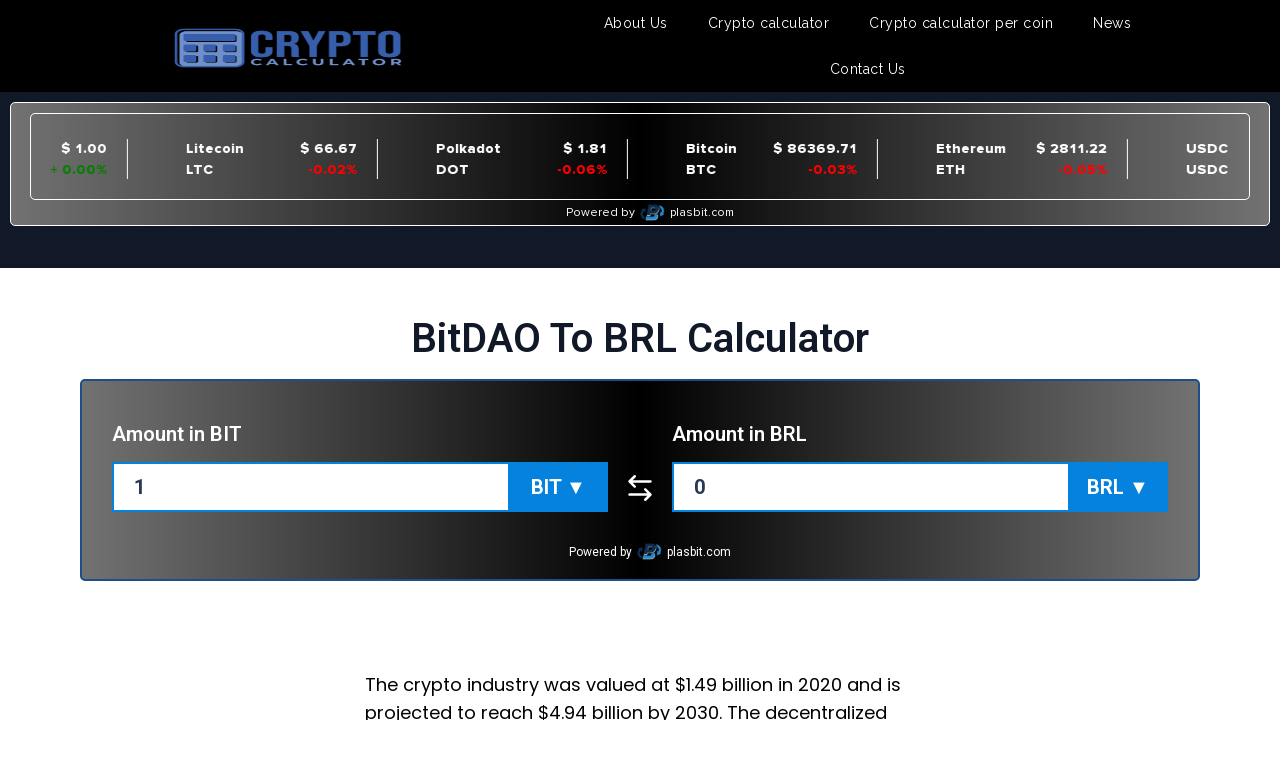

--- FILE ---
content_type: text/html; charset=UTF-8
request_url: https://cryptocalculator.app/bitdao-to-brl-calculator/
body_size: 19048
content:
<!doctype html>
<html lang="en-US">
<head>
	<meta charset="UTF-8">
	<meta name="viewport" content="width=device-width, initial-scale=1">
	<link rel="profile" href="https://gmpg.org/xfn/11">
	<meta name='robots' content='index, follow, max-image-preview:large, max-snippet:-1, max-video-preview:-1' />

	<!-- This site is optimized with the Yoast SEO plugin v23.1 - https://yoast.com/wordpress/plugins/seo/ -->
	<title>BitDAO To BRL Calculator</title>
	<meta name="description" content="A BitDAO to BRL Calculator is one of the essential tools you should have as a crypto holder or investor. Especially if you are a beginner." />
	<link rel="canonical" href="https://cryptocalculator.app/bitdao-to-brl-calculator/" />
	<meta property="og:locale" content="en_US" />
	<meta property="og:type" content="article" />
	<meta property="og:title" content="BitDAO To BRL Calculator" />
	<meta property="og:description" content="A BitDAO to BRL Calculator is one of the essential tools you should have as a crypto holder or investor. Especially if you are a beginner." />
	<meta property="og:url" content="https://cryptocalculator.app/bitdao-to-brl-calculator/" />
	<meta property="og:site_name" content="cryptocalculator" />
	<meta property="article:published_time" content="2022-12-11T09:45:40+00:00" />
	<meta property="article:modified_time" content="2023-06-16T14:26:42+00:00" />
	<meta property="og:image" content="https://cryptocalculator.app/wp-content/uploads/2022/12/BitDAO-1024x576.jpg" />
	<meta name="author" content="writer" />
	<meta name="twitter:card" content="summary_large_image" />
	<meta name="twitter:label1" content="Written by" />
	<meta name="twitter:data1" content="writer" />
	<meta name="twitter:label2" content="Est. reading time" />
	<meta name="twitter:data2" content="27 minutes" />
	<script type="application/ld+json" class="yoast-schema-graph">{"@context":"https://schema.org","@graph":[{"@type":"Article","@id":"https://cryptocalculator.app/bitdao-to-brl-calculator/#article","isPartOf":{"@id":"https://cryptocalculator.app/bitdao-to-brl-calculator/"},"author":{"name":"writer","@id":"https://cryptocalculator.app/#/schema/person/96505a37629f3eead861d1ca01c09dd0"},"headline":"BitDAO To BRL Calculator","datePublished":"2022-12-11T09:45:40+00:00","dateModified":"2023-06-16T14:26:42+00:00","mainEntityOfPage":{"@id":"https://cryptocalculator.app/bitdao-to-brl-calculator/"},"wordCount":709,"commentCount":0,"publisher":{"@id":"https://cryptocalculator.app/#organization"},"image":{"@id":"https://cryptocalculator.app/bitdao-to-brl-calculator/#primaryimage"},"thumbnailUrl":"https://cryptocalculator.app/wp-content/uploads/2022/12/BitDAO-1024x576.jpg","inLanguage":"en-US","potentialAction":[{"@type":"CommentAction","name":"Comment","target":["https://cryptocalculator.app/bitdao-to-brl-calculator/#respond"]}]},{"@type":"WebPage","@id":"https://cryptocalculator.app/bitdao-to-brl-calculator/","url":"https://cryptocalculator.app/bitdao-to-brl-calculator/","name":"BitDAO To BRL Calculator","isPartOf":{"@id":"https://cryptocalculator.app/#website"},"primaryImageOfPage":{"@id":"https://cryptocalculator.app/bitdao-to-brl-calculator/#primaryimage"},"image":{"@id":"https://cryptocalculator.app/bitdao-to-brl-calculator/#primaryimage"},"thumbnailUrl":"https://cryptocalculator.app/wp-content/uploads/2022/12/BitDAO-1024x576.jpg","datePublished":"2022-12-11T09:45:40+00:00","dateModified":"2023-06-16T14:26:42+00:00","description":"A BitDAO to BRL Calculator is one of the essential tools you should have as a crypto holder or investor. Especially if you are a beginner.","breadcrumb":{"@id":"https://cryptocalculator.app/bitdao-to-brl-calculator/#breadcrumb"},"inLanguage":"en-US","potentialAction":[{"@type":"ReadAction","target":["https://cryptocalculator.app/bitdao-to-brl-calculator/"]}]},{"@type":"ImageObject","inLanguage":"en-US","@id":"https://cryptocalculator.app/bitdao-to-brl-calculator/#primaryimage","url":"https://cryptocalculator.app/wp-content/uploads/2022/12/BitDAO.jpg","contentUrl":"https://cryptocalculator.app/wp-content/uploads/2022/12/BitDAO.jpg","width":1920,"height":1080,"caption":"BitDAO"},{"@type":"BreadcrumbList","@id":"https://cryptocalculator.app/bitdao-to-brl-calculator/#breadcrumb","itemListElement":[{"@type":"ListItem","position":1,"name":"Home","item":"https://cryptocalculator.app/"},{"@type":"ListItem","position":2,"name":"BitDAO To BRL Calculator"}]},{"@type":"WebSite","@id":"https://cryptocalculator.app/#website","url":"https://cryptocalculator.app/","name":"cryptocalculator","description":"Just another WordPress site","publisher":{"@id":"https://cryptocalculator.app/#organization"},"potentialAction":[{"@type":"SearchAction","target":{"@type":"EntryPoint","urlTemplate":"https://cryptocalculator.app/?s={search_term_string}"},"query-input":"required name=search_term_string"}],"inLanguage":"en-US"},{"@type":"Organization","@id":"https://cryptocalculator.app/#organization","name":"cryptocalculator","url":"https://cryptocalculator.app/","logo":{"@type":"ImageObject","inLanguage":"en-US","@id":"https://cryptocalculator.app/#/schema/logo/image/","url":"https://cryptocalculator.app/wp-content/uploads/2022/09/crypto-calculator-black-e1666252424195-1.png","contentUrl":"https://cryptocalculator.app/wp-content/uploads/2022/09/crypto-calculator-black-e1666252424195-1.png","width":1080,"height":432,"caption":"cryptocalculator"},"image":{"@id":"https://cryptocalculator.app/#/schema/logo/image/"}},{"@type":"Person","@id":"https://cryptocalculator.app/#/schema/person/96505a37629f3eead861d1ca01c09dd0","name":"writer","image":{"@type":"ImageObject","inLanguage":"en-US","@id":"https://cryptocalculator.app/#/schema/person/image/","url":"https://secure.gravatar.com/avatar/158df87d960b9106fc5f3a918adfb00a?s=96&d=mm&r=g","contentUrl":"https://secure.gravatar.com/avatar/158df87d960b9106fc5f3a918adfb00a?s=96&d=mm&r=g","caption":"writer"},"url":"https://cryptocalculator.app/author/writer/"}]}</script>
	<!-- / Yoast SEO plugin. -->


<link rel="alternate" type="application/rss+xml" title="cryptocalculator &raquo; Feed" href="https://cryptocalculator.app/feed/" />
<link rel="alternate" type="application/rss+xml" title="cryptocalculator &raquo; Comments Feed" href="https://cryptocalculator.app/comments/feed/" />
<link rel="alternate" type="application/rss+xml" title="cryptocalculator &raquo; BitDAO To BRL Calculator Comments Feed" href="https://cryptocalculator.app/bitdao-to-brl-calculator/feed/" />
<script type="7a8952d372e601cb4d79bf2a-text/javascript">
window._wpemojiSettings = {"baseUrl":"https:\/\/s.w.org\/images\/core\/emoji\/15.0.3\/72x72\/","ext":".png","svgUrl":"https:\/\/s.w.org\/images\/core\/emoji\/15.0.3\/svg\/","svgExt":".svg","source":{"concatemoji":"https:\/\/cryptocalculator.app\/wp-includes\/js\/wp-emoji-release.min.js?ver=6.6.4"}};
/*! This file is auto-generated */
!function(i,n){var o,s,e;function c(e){try{var t={supportTests:e,timestamp:(new Date).valueOf()};sessionStorage.setItem(o,JSON.stringify(t))}catch(e){}}function p(e,t,n){e.clearRect(0,0,e.canvas.width,e.canvas.height),e.fillText(t,0,0);var t=new Uint32Array(e.getImageData(0,0,e.canvas.width,e.canvas.height).data),r=(e.clearRect(0,0,e.canvas.width,e.canvas.height),e.fillText(n,0,0),new Uint32Array(e.getImageData(0,0,e.canvas.width,e.canvas.height).data));return t.every(function(e,t){return e===r[t]})}function u(e,t,n){switch(t){case"flag":return n(e,"\ud83c\udff3\ufe0f\u200d\u26a7\ufe0f","\ud83c\udff3\ufe0f\u200b\u26a7\ufe0f")?!1:!n(e,"\ud83c\uddfa\ud83c\uddf3","\ud83c\uddfa\u200b\ud83c\uddf3")&&!n(e,"\ud83c\udff4\udb40\udc67\udb40\udc62\udb40\udc65\udb40\udc6e\udb40\udc67\udb40\udc7f","\ud83c\udff4\u200b\udb40\udc67\u200b\udb40\udc62\u200b\udb40\udc65\u200b\udb40\udc6e\u200b\udb40\udc67\u200b\udb40\udc7f");case"emoji":return!n(e,"\ud83d\udc26\u200d\u2b1b","\ud83d\udc26\u200b\u2b1b")}return!1}function f(e,t,n){var r="undefined"!=typeof WorkerGlobalScope&&self instanceof WorkerGlobalScope?new OffscreenCanvas(300,150):i.createElement("canvas"),a=r.getContext("2d",{willReadFrequently:!0}),o=(a.textBaseline="top",a.font="600 32px Arial",{});return e.forEach(function(e){o[e]=t(a,e,n)}),o}function t(e){var t=i.createElement("script");t.src=e,t.defer=!0,i.head.appendChild(t)}"undefined"!=typeof Promise&&(o="wpEmojiSettingsSupports",s=["flag","emoji"],n.supports={everything:!0,everythingExceptFlag:!0},e=new Promise(function(e){i.addEventListener("DOMContentLoaded",e,{once:!0})}),new Promise(function(t){var n=function(){try{var e=JSON.parse(sessionStorage.getItem(o));if("object"==typeof e&&"number"==typeof e.timestamp&&(new Date).valueOf()<e.timestamp+604800&&"object"==typeof e.supportTests)return e.supportTests}catch(e){}return null}();if(!n){if("undefined"!=typeof Worker&&"undefined"!=typeof OffscreenCanvas&&"undefined"!=typeof URL&&URL.createObjectURL&&"undefined"!=typeof Blob)try{var e="postMessage("+f.toString()+"("+[JSON.stringify(s),u.toString(),p.toString()].join(",")+"));",r=new Blob([e],{type:"text/javascript"}),a=new Worker(URL.createObjectURL(r),{name:"wpTestEmojiSupports"});return void(a.onmessage=function(e){c(n=e.data),a.terminate(),t(n)})}catch(e){}c(n=f(s,u,p))}t(n)}).then(function(e){for(var t in e)n.supports[t]=e[t],n.supports.everything=n.supports.everything&&n.supports[t],"flag"!==t&&(n.supports.everythingExceptFlag=n.supports.everythingExceptFlag&&n.supports[t]);n.supports.everythingExceptFlag=n.supports.everythingExceptFlag&&!n.supports.flag,n.DOMReady=!1,n.readyCallback=function(){n.DOMReady=!0}}).then(function(){return e}).then(function(){var e;n.supports.everything||(n.readyCallback(),(e=n.source||{}).concatemoji?t(e.concatemoji):e.wpemoji&&e.twemoji&&(t(e.twemoji),t(e.wpemoji)))}))}((window,document),window._wpemojiSettings);
</script>
<style id='wp-emoji-styles-inline-css'>

	img.wp-smiley, img.emoji {
		display: inline !important;
		border: none !important;
		box-shadow: none !important;
		height: 1em !important;
		width: 1em !important;
		margin: 0 0.07em !important;
		vertical-align: -0.1em !important;
		background: none !important;
		padding: 0 !important;
	}
</style>
<style id='classic-theme-styles-inline-css'>
/*! This file is auto-generated */
.wp-block-button__link{color:#fff;background-color:#32373c;border-radius:9999px;box-shadow:none;text-decoration:none;padding:calc(.667em + 2px) calc(1.333em + 2px);font-size:1.125em}.wp-block-file__button{background:#32373c;color:#fff;text-decoration:none}
</style>
<style id='global-styles-inline-css'>
:root{--wp--preset--aspect-ratio--square: 1;--wp--preset--aspect-ratio--4-3: 4/3;--wp--preset--aspect-ratio--3-4: 3/4;--wp--preset--aspect-ratio--3-2: 3/2;--wp--preset--aspect-ratio--2-3: 2/3;--wp--preset--aspect-ratio--16-9: 16/9;--wp--preset--aspect-ratio--9-16: 9/16;--wp--preset--color--black: #000000;--wp--preset--color--cyan-bluish-gray: #abb8c3;--wp--preset--color--white: #ffffff;--wp--preset--color--pale-pink: #f78da7;--wp--preset--color--vivid-red: #cf2e2e;--wp--preset--color--luminous-vivid-orange: #ff6900;--wp--preset--color--luminous-vivid-amber: #fcb900;--wp--preset--color--light-green-cyan: #7bdcb5;--wp--preset--color--vivid-green-cyan: #00d084;--wp--preset--color--pale-cyan-blue: #8ed1fc;--wp--preset--color--vivid-cyan-blue: #0693e3;--wp--preset--color--vivid-purple: #9b51e0;--wp--preset--gradient--vivid-cyan-blue-to-vivid-purple: linear-gradient(135deg,rgba(6,147,227,1) 0%,rgb(155,81,224) 100%);--wp--preset--gradient--light-green-cyan-to-vivid-green-cyan: linear-gradient(135deg,rgb(122,220,180) 0%,rgb(0,208,130) 100%);--wp--preset--gradient--luminous-vivid-amber-to-luminous-vivid-orange: linear-gradient(135deg,rgba(252,185,0,1) 0%,rgba(255,105,0,1) 100%);--wp--preset--gradient--luminous-vivid-orange-to-vivid-red: linear-gradient(135deg,rgba(255,105,0,1) 0%,rgb(207,46,46) 100%);--wp--preset--gradient--very-light-gray-to-cyan-bluish-gray: linear-gradient(135deg,rgb(238,238,238) 0%,rgb(169,184,195) 100%);--wp--preset--gradient--cool-to-warm-spectrum: linear-gradient(135deg,rgb(74,234,220) 0%,rgb(151,120,209) 20%,rgb(207,42,186) 40%,rgb(238,44,130) 60%,rgb(251,105,98) 80%,rgb(254,248,76) 100%);--wp--preset--gradient--blush-light-purple: linear-gradient(135deg,rgb(255,206,236) 0%,rgb(152,150,240) 100%);--wp--preset--gradient--blush-bordeaux: linear-gradient(135deg,rgb(254,205,165) 0%,rgb(254,45,45) 50%,rgb(107,0,62) 100%);--wp--preset--gradient--luminous-dusk: linear-gradient(135deg,rgb(255,203,112) 0%,rgb(199,81,192) 50%,rgb(65,88,208) 100%);--wp--preset--gradient--pale-ocean: linear-gradient(135deg,rgb(255,245,203) 0%,rgb(182,227,212) 50%,rgb(51,167,181) 100%);--wp--preset--gradient--electric-grass: linear-gradient(135deg,rgb(202,248,128) 0%,rgb(113,206,126) 100%);--wp--preset--gradient--midnight: linear-gradient(135deg,rgb(2,3,129) 0%,rgb(40,116,252) 100%);--wp--preset--font-size--small: 13px;--wp--preset--font-size--medium: 20px;--wp--preset--font-size--large: 36px;--wp--preset--font-size--x-large: 42px;--wp--preset--spacing--20: 0.44rem;--wp--preset--spacing--30: 0.67rem;--wp--preset--spacing--40: 1rem;--wp--preset--spacing--50: 1.5rem;--wp--preset--spacing--60: 2.25rem;--wp--preset--spacing--70: 3.38rem;--wp--preset--spacing--80: 5.06rem;--wp--preset--shadow--natural: 6px 6px 9px rgba(0, 0, 0, 0.2);--wp--preset--shadow--deep: 12px 12px 50px rgba(0, 0, 0, 0.4);--wp--preset--shadow--sharp: 6px 6px 0px rgba(0, 0, 0, 0.2);--wp--preset--shadow--outlined: 6px 6px 0px -3px rgba(255, 255, 255, 1), 6px 6px rgba(0, 0, 0, 1);--wp--preset--shadow--crisp: 6px 6px 0px rgba(0, 0, 0, 1);}:where(.is-layout-flex){gap: 0.5em;}:where(.is-layout-grid){gap: 0.5em;}body .is-layout-flex{display: flex;}.is-layout-flex{flex-wrap: wrap;align-items: center;}.is-layout-flex > :is(*, div){margin: 0;}body .is-layout-grid{display: grid;}.is-layout-grid > :is(*, div){margin: 0;}:where(.wp-block-columns.is-layout-flex){gap: 2em;}:where(.wp-block-columns.is-layout-grid){gap: 2em;}:where(.wp-block-post-template.is-layout-flex){gap: 1.25em;}:where(.wp-block-post-template.is-layout-grid){gap: 1.25em;}.has-black-color{color: var(--wp--preset--color--black) !important;}.has-cyan-bluish-gray-color{color: var(--wp--preset--color--cyan-bluish-gray) !important;}.has-white-color{color: var(--wp--preset--color--white) !important;}.has-pale-pink-color{color: var(--wp--preset--color--pale-pink) !important;}.has-vivid-red-color{color: var(--wp--preset--color--vivid-red) !important;}.has-luminous-vivid-orange-color{color: var(--wp--preset--color--luminous-vivid-orange) !important;}.has-luminous-vivid-amber-color{color: var(--wp--preset--color--luminous-vivid-amber) !important;}.has-light-green-cyan-color{color: var(--wp--preset--color--light-green-cyan) !important;}.has-vivid-green-cyan-color{color: var(--wp--preset--color--vivid-green-cyan) !important;}.has-pale-cyan-blue-color{color: var(--wp--preset--color--pale-cyan-blue) !important;}.has-vivid-cyan-blue-color{color: var(--wp--preset--color--vivid-cyan-blue) !important;}.has-vivid-purple-color{color: var(--wp--preset--color--vivid-purple) !important;}.has-black-background-color{background-color: var(--wp--preset--color--black) !important;}.has-cyan-bluish-gray-background-color{background-color: var(--wp--preset--color--cyan-bluish-gray) !important;}.has-white-background-color{background-color: var(--wp--preset--color--white) !important;}.has-pale-pink-background-color{background-color: var(--wp--preset--color--pale-pink) !important;}.has-vivid-red-background-color{background-color: var(--wp--preset--color--vivid-red) !important;}.has-luminous-vivid-orange-background-color{background-color: var(--wp--preset--color--luminous-vivid-orange) !important;}.has-luminous-vivid-amber-background-color{background-color: var(--wp--preset--color--luminous-vivid-amber) !important;}.has-light-green-cyan-background-color{background-color: var(--wp--preset--color--light-green-cyan) !important;}.has-vivid-green-cyan-background-color{background-color: var(--wp--preset--color--vivid-green-cyan) !important;}.has-pale-cyan-blue-background-color{background-color: var(--wp--preset--color--pale-cyan-blue) !important;}.has-vivid-cyan-blue-background-color{background-color: var(--wp--preset--color--vivid-cyan-blue) !important;}.has-vivid-purple-background-color{background-color: var(--wp--preset--color--vivid-purple) !important;}.has-black-border-color{border-color: var(--wp--preset--color--black) !important;}.has-cyan-bluish-gray-border-color{border-color: var(--wp--preset--color--cyan-bluish-gray) !important;}.has-white-border-color{border-color: var(--wp--preset--color--white) !important;}.has-pale-pink-border-color{border-color: var(--wp--preset--color--pale-pink) !important;}.has-vivid-red-border-color{border-color: var(--wp--preset--color--vivid-red) !important;}.has-luminous-vivid-orange-border-color{border-color: var(--wp--preset--color--luminous-vivid-orange) !important;}.has-luminous-vivid-amber-border-color{border-color: var(--wp--preset--color--luminous-vivid-amber) !important;}.has-light-green-cyan-border-color{border-color: var(--wp--preset--color--light-green-cyan) !important;}.has-vivid-green-cyan-border-color{border-color: var(--wp--preset--color--vivid-green-cyan) !important;}.has-pale-cyan-blue-border-color{border-color: var(--wp--preset--color--pale-cyan-blue) !important;}.has-vivid-cyan-blue-border-color{border-color: var(--wp--preset--color--vivid-cyan-blue) !important;}.has-vivid-purple-border-color{border-color: var(--wp--preset--color--vivid-purple) !important;}.has-vivid-cyan-blue-to-vivid-purple-gradient-background{background: var(--wp--preset--gradient--vivid-cyan-blue-to-vivid-purple) !important;}.has-light-green-cyan-to-vivid-green-cyan-gradient-background{background: var(--wp--preset--gradient--light-green-cyan-to-vivid-green-cyan) !important;}.has-luminous-vivid-amber-to-luminous-vivid-orange-gradient-background{background: var(--wp--preset--gradient--luminous-vivid-amber-to-luminous-vivid-orange) !important;}.has-luminous-vivid-orange-to-vivid-red-gradient-background{background: var(--wp--preset--gradient--luminous-vivid-orange-to-vivid-red) !important;}.has-very-light-gray-to-cyan-bluish-gray-gradient-background{background: var(--wp--preset--gradient--very-light-gray-to-cyan-bluish-gray) !important;}.has-cool-to-warm-spectrum-gradient-background{background: var(--wp--preset--gradient--cool-to-warm-spectrum) !important;}.has-blush-light-purple-gradient-background{background: var(--wp--preset--gradient--blush-light-purple) !important;}.has-blush-bordeaux-gradient-background{background: var(--wp--preset--gradient--blush-bordeaux) !important;}.has-luminous-dusk-gradient-background{background: var(--wp--preset--gradient--luminous-dusk) !important;}.has-pale-ocean-gradient-background{background: var(--wp--preset--gradient--pale-ocean) !important;}.has-electric-grass-gradient-background{background: var(--wp--preset--gradient--electric-grass) !important;}.has-midnight-gradient-background{background: var(--wp--preset--gradient--midnight) !important;}.has-small-font-size{font-size: var(--wp--preset--font-size--small) !important;}.has-medium-font-size{font-size: var(--wp--preset--font-size--medium) !important;}.has-large-font-size{font-size: var(--wp--preset--font-size--large) !important;}.has-x-large-font-size{font-size: var(--wp--preset--font-size--x-large) !important;}
:where(.wp-block-post-template.is-layout-flex){gap: 1.25em;}:where(.wp-block-post-template.is-layout-grid){gap: 1.25em;}
:where(.wp-block-columns.is-layout-flex){gap: 2em;}:where(.wp-block-columns.is-layout-grid){gap: 2em;}
:root :where(.wp-block-pullquote){font-size: 1.5em;line-height: 1.6;}
</style>
<link rel='stylesheet' id='eae-css-css' href='https://cryptocalculator.app/wp-content/plugins/addon-elements-for-elementor-page-builder/assets/css/eae.min.css?ver=1.13.6' media='all' />
<link rel='stylesheet' id='eae-peel-css-css' href='https://cryptocalculator.app/wp-content/plugins/addon-elements-for-elementor-page-builder/assets/lib/peel/peel.css?ver=1.13.6' media='all' />
<link rel='stylesheet' id='font-awesome-4-shim-css' href='https://cryptocalculator.app/wp-content/plugins/elementor/assets/lib/font-awesome/css/v4-shims.min.css?ver=1.0' media='all' />
<link rel='stylesheet' id='font-awesome-5-all-css' href='https://cryptocalculator.app/wp-content/plugins/elementor/assets/lib/font-awesome/css/all.min.css?ver=1.0' media='all' />
<link rel='stylesheet' id='vegas-css-css' href='https://cryptocalculator.app/wp-content/plugins/addon-elements-for-elementor-page-builder/assets/lib/vegas/vegas.min.css?ver=2.4.0' media='all' />
<link rel='stylesheet' id='ez-toc-css' href='https://cryptocalculator.app/wp-content/plugins/easy-table-of-contents/assets/css/screen.min.css?ver=2.0.68.1' media='all' />
<style id='ez-toc-inline-css'>
div#ez-toc-container .ez-toc-title {font-size: 120%;}div#ez-toc-container .ez-toc-title {font-weight: 500;}div#ez-toc-container ul li {font-size: 95%;}div#ez-toc-container ul li {font-weight: 500;}div#ez-toc-container nav ul ul li {font-size: 90%;}
.ez-toc-container-direction {direction: ltr;}.ez-toc-counter ul{counter-reset: item ;}.ez-toc-counter nav ul li a::before {content: counters(item, '.', decimal) '. ';display: inline-block;counter-increment: item;flex-grow: 0;flex-shrink: 0;margin-right: .2em; float: left; }.ez-toc-widget-direction {direction: ltr;}.ez-toc-widget-container ul{counter-reset: item ;}.ez-toc-widget-container nav ul li a::before {content: counters(item, '.', decimal) '. ';display: inline-block;counter-increment: item;flex-grow: 0;flex-shrink: 0;margin-right: .2em; float: left; }
</style>
<link rel='stylesheet' id='ez-toc-sticky-css' href='https://cryptocalculator.app/wp-content/plugins/easy-table-of-contents/assets/css/ez-toc-sticky.min.css?ver=2.0.68.1' media='all' />
<style id='ez-toc-sticky-inline-css'>
.ez-toc-sticky-toggle-direction {direction: ltr;}.ez-toc-sticky-toggle-counter ul{counter-reset: item ;}.ez-toc-sticky-toggle-counter nav ul li a::before {content: counters(item, '.', decimal) '. ';display: inline-block;counter-increment: item;flex-grow: 0;flex-shrink: 0;margin-right: .2em; float: left; }
.ez-toc-sticky-fixed{position: fixed;top: 0;left: 0;z-index: 999999;width: auto;max-width: 100%;} .ez-toc-sticky-fixed .ez-toc-sidebar {position: relative;top: auto;width: auto;;box-shadow: 1px 1px 10px 3px rgb(0 0 0 / 20%);box-sizing: border-box;padding: 20px 30px;background: #fff;margin-left: 0 !important; height: 100vh; overflow-y: auto;overflow-x: hidden;} .ez-toc-sticky-fixed .ez-toc-sidebar #ez-toc-sticky-container { padding: 0px;border: none;margin-bottom: 0;margin-top: 65px;} #ez-toc-sticky-container a { color: #000;} .ez-toc-sticky-fixed .ez-toc-sidebar .ez-toc-sticky-title-container {border-bottom-color: #EEEEEE;background-color: #fff;padding:15px;border-bottom: 1px solid #e5e5e5;width: 100%;position: absolute;height: auto;top: 0;left: 0;z-index: 99999999;} .ez-toc-sticky-fixed .ez-toc-sidebar .ez-toc-sticky-title-container .ez-toc-sticky-title {font-weight: 600;font-size: 18px;color: #111;} .ez-toc-sticky-fixed .ez-toc-close-icon {-webkit-appearance: none;padding: 0;cursor: pointer;background: 0 0;border: 0;float: right;font-size: 30px;font-weight: 600;line-height: 1;position: relative;color: #111;top: -2px;text-decoration: none;} .ez-toc-open-icon {position: fixed;left: 0px;top:8%;text-decoration: none;font-weight: bold;padding: 5px 10px 15px 10px;box-shadow: 1px -5px 10px 5px rgb(0 0 0 / 10%);background-color: #fff;color:#111;display: inline-grid;line-height: 1.4;border-radius: 0px 10px 10px 0px;z-index: 999999;} .ez-toc-sticky-fixed.hide {-webkit-transition: opacity 0.3s linear, left 0.3s cubic-bezier(0.4, 0, 1, 1);-ms-transition: opacity 0.3s linear, left 0.3s cubic-bezier(0.4, 0, 1, 1);-o-transition: opacity 0.3s linear, left 0.3s cubic-bezier(0.4, 0, 1, 1);transition: opacity 0.3s linear, left 0.3s cubic-bezier(0.4, 0, 1, 1);left: -100%;} .ez-toc-sticky-fixed.show {-webkit-transition: left 0.3s linear, left 0.3s easy-out;-moz-transition: left 0.3s linear;-o-transition: left 0.3s linear;transition: left 0.3s linear;left: 0;} .ez-toc-open-icon span.arrow { font-size: 18px; } .ez-toc-open-icon span.text {font-size: 13px;writing-mode: vertical-rl;text-orientation: mixed;} @media screen  and (max-device-width: 640px) {.ez-toc-sticky-fixed .ez-toc-sidebar {min-width: auto;} .ez-toc-sticky-fixed .ez-toc-sidebar.show { padding-top: 35px; } .ez-toc-sticky-fixed .ez-toc-sidebar #ez-toc-sticky-container { min-width: 100%; } }
</style>
<link rel='stylesheet' id='hello-elementor-css' href='https://cryptocalculator.app/wp-content/themes/hello-elementor/style.min.css?ver=3.0.2' media='all' />
<link rel='stylesheet' id='hello-elementor-theme-style-css' href='https://cryptocalculator.app/wp-content/themes/hello-elementor/theme.min.css?ver=3.0.2' media='all' />
<link rel='stylesheet' id='hello-elementor-header-footer-css' href='https://cryptocalculator.app/wp-content/themes/hello-elementor/header-footer.min.css?ver=3.0.2' media='all' />
<link rel='stylesheet' id='elementor-frontend-css' href='https://cryptocalculator.app/wp-content/plugins/elementor/assets/css/frontend-lite.min.css?ver=3.23.3' media='all' />
<link rel='stylesheet' id='elementor-post-6-css' href='https://cryptocalculator.app/wp-content/uploads/elementor/css/post-6.css?ver=1722330062' media='all' />
<link rel='stylesheet' id='elementor-icons-css' href='https://cryptocalculator.app/wp-content/plugins/elementor/assets/lib/eicons/css/elementor-icons.min.css?ver=5.30.0' media='all' />
<link rel='stylesheet' id='swiper-css' href='https://cryptocalculator.app/wp-content/plugins/elementor/assets/lib/swiper/v8/css/swiper.min.css?ver=8.4.5' media='all' />
<link rel='stylesheet' id='elementor-pro-css' href='https://cryptocalculator.app/wp-content/plugins/elementor-pro/assets/css/frontend-lite.min.css?ver=3.21.3' media='all' />
<link rel='stylesheet' id='elementor-global-css' href='https://cryptocalculator.app/wp-content/uploads/elementor/css/global.css?ver=1722330063' media='all' />
<link rel='stylesheet' id='elementor-post-4948-css' href='https://cryptocalculator.app/wp-content/uploads/elementor/css/post-4948.css?ver=1722399208' media='all' />
<link rel='stylesheet' id='elementor-post-205-css' href='https://cryptocalculator.app/wp-content/uploads/elementor/css/post-205.css?ver=1722330064' media='all' />
<link rel='stylesheet' id='elementor-post-212-css' href='https://cryptocalculator.app/wp-content/uploads/elementor/css/post-212.css?ver=1722330064' media='all' />
<link rel='stylesheet' id='google-fonts-1-css' href='https://fonts.googleapis.com/css?family=Roboto%3A100%2C100italic%2C200%2C200italic%2C300%2C300italic%2C400%2C400italic%2C500%2C500italic%2C600%2C600italic%2C700%2C700italic%2C800%2C800italic%2C900%2C900italic%7CRoboto+Slab%3A100%2C100italic%2C200%2C200italic%2C300%2C300italic%2C400%2C400italic%2C500%2C500italic%2C600%2C600italic%2C700%2C700italic%2C800%2C800italic%2C900%2C900italic%7CPoppins%3A100%2C100italic%2C200%2C200italic%2C300%2C300italic%2C400%2C400italic%2C500%2C500italic%2C600%2C600italic%2C700%2C700italic%2C800%2C800italic%2C900%2C900italic%7CRaleway%3A100%2C100italic%2C200%2C200italic%2C300%2C300italic%2C400%2C400italic%2C500%2C500italic%2C600%2C600italic%2C700%2C700italic%2C800%2C800italic%2C900%2C900italic&#038;display=auto&#038;ver=6.6.4' media='all' />
<link rel='stylesheet' id='elementor-icons-shared-0-css' href='https://cryptocalculator.app/wp-content/plugins/elementor/assets/lib/font-awesome/css/fontawesome.min.css?ver=5.15.3' media='all' />
<link rel='stylesheet' id='elementor-icons-fa-regular-css' href='https://cryptocalculator.app/wp-content/plugins/elementor/assets/lib/font-awesome/css/regular.min.css?ver=5.15.3' media='all' />
<link rel='stylesheet' id='elementor-icons-fa-solid-css' href='https://cryptocalculator.app/wp-content/plugins/elementor/assets/lib/font-awesome/css/solid.min.css?ver=5.15.3' media='all' />
<link rel="preconnect" href="https://fonts.gstatic.com/" crossorigin><script src="https://cryptocalculator.app/wp-content/plugins/addon-elements-for-elementor-page-builder/assets/js/iconHelper.js?ver=1.0" id="eae-iconHelper-js" type="7a8952d372e601cb4d79bf2a-text/javascript"></script>
<script src="https://cryptocalculator.app/wp-includes/js/jquery/jquery.min.js?ver=3.7.1" id="jquery-core-js" type="7a8952d372e601cb4d79bf2a-text/javascript"></script>
<script src="https://cryptocalculator.app/wp-includes/js/jquery/jquery-migrate.min.js?ver=3.4.1" id="jquery-migrate-js" type="7a8952d372e601cb4d79bf2a-text/javascript"></script>
<link rel="https://api.w.org/" href="https://cryptocalculator.app/wp-json/" /><link rel="alternate" title="JSON" type="application/json" href="https://cryptocalculator.app/wp-json/wp/v2/posts/4948" /><link rel="EditURI" type="application/rsd+xml" title="RSD" href="https://cryptocalculator.app/xmlrpc.php?rsd" />
<meta name="generator" content="WordPress 6.6.4" />
<link rel='shortlink' href='https://cryptocalculator.app/?p=4948' />
<link rel="alternate" title="oEmbed (JSON)" type="application/json+oembed" href="https://cryptocalculator.app/wp-json/oembed/1.0/embed?url=https%3A%2F%2Fcryptocalculator.app%2Fbitdao-to-brl-calculator%2F" />
<link rel="alternate" title="oEmbed (XML)" type="text/xml+oembed" href="https://cryptocalculator.app/wp-json/oembed/1.0/embed?url=https%3A%2F%2Fcryptocalculator.app%2Fbitdao-to-brl-calculator%2F&#038;format=xml" />
<!-- HFCM by 99 Robots - Snippet # 1: Analytics -->
<!-- Google tag (gtag.js) -->
<script async src="https://www.googletagmanager.com/gtag/js?id=G-39LNBWG24F" type="7a8952d372e601cb4d79bf2a-text/javascript"></script>
<script type="7a8952d372e601cb4d79bf2a-text/javascript">
  window.dataLayer = window.dataLayer || [];
  function gtag(){dataLayer.push(arguments);}
  gtag('js', new Date());

  gtag('config', 'G-39LNBWG24F');
</script>
<!-- /end HFCM by 99 Robots -->
<!-- HFCM by 99 Robots - Snippet # 2: Tag Manager -->
<!-- Google Tag Manager -->
<script type="7a8952d372e601cb4d79bf2a-text/javascript">(function(w,d,s,l,i){w[l]=w[l]||[];w[l].push({'gtm.start':
new Date().getTime(),event:'gtm.js'});var f=d.getElementsByTagName(s)[0],
j=d.createElement(s),dl=l!='dataLayer'?'&l='+l:'';j.async=true;j.src=
'https://www.googletagmanager.com/gtm.js?id='+i+dl;f.parentNode.insertBefore(j,f);
})(window,document,'script','dataLayer','GTM-NH95FB73');</script>
<!-- End Google Tag Manager -->
<!-- /end HFCM by 99 Robots -->
<meta name="generator" content="performance-lab 3.3.1; plugins: speculation-rules">
<meta name="generator" content="speculation-rules 1.3.1">
<meta name="generator" content="Elementor 3.23.3; features: e_optimized_css_loading, additional_custom_breakpoints, e_lazyload; settings: css_print_method-external, google_font-enabled, font_display-auto">
			<style>
				.e-con.e-parent:nth-of-type(n+4):not(.e-lazyloaded):not(.e-no-lazyload),
				.e-con.e-parent:nth-of-type(n+4):not(.e-lazyloaded):not(.e-no-lazyload) * {
					background-image: none !important;
				}
				@media screen and (max-height: 1024px) {
					.e-con.e-parent:nth-of-type(n+3):not(.e-lazyloaded):not(.e-no-lazyload),
					.e-con.e-parent:nth-of-type(n+3):not(.e-lazyloaded):not(.e-no-lazyload) * {
						background-image: none !important;
					}
				}
				@media screen and (max-height: 640px) {
					.e-con.e-parent:nth-of-type(n+2):not(.e-lazyloaded):not(.e-no-lazyload),
					.e-con.e-parent:nth-of-type(n+2):not(.e-lazyloaded):not(.e-no-lazyload) * {
						background-image: none !important;
					}
				}
			</style>
			<link rel="icon" href="https://cryptocalculator.app/wp-content/uploads/2022/09/crypto-calculator-ai-150x150.png" sizes="32x32" />
<link rel="icon" href="https://cryptocalculator.app/wp-content/uploads/2022/09/crypto-calculator-ai.png" sizes="192x192" />
<link rel="apple-touch-icon" href="https://cryptocalculator.app/wp-content/uploads/2022/09/crypto-calculator-ai.png" />
<meta name="msapplication-TileImage" content="https://cryptocalculator.app/wp-content/uploads/2022/09/crypto-calculator-ai.png" />
		<style id="wp-custom-css">
			html,
body{
  width:100%;
  overflow-x:hidden;
}		</style>
		</head>
<body class="post-template-default single single-post postid-4948 single-format-standard wp-custom-logo elementor-default elementor-template-full-width elementor-kit-6 elementor-page elementor-page-4948">


<a class="skip-link screen-reader-text" href="#content">Skip to content</a>

		<div data-elementor-type="header" data-elementor-id="205" class="elementor elementor-205 elementor-location-header" data-elementor-post-type="elementor_library">
					<section class="has_eae_slider elementor-section elementor-top-section elementor-element elementor-element-1ea23c2 elementor-section-content-middle elementor-section-boxed elementor-section-height-default elementor-section-height-default" data-id="1ea23c2" data-element_type="section" data-settings="{&quot;background_background&quot;:&quot;classic&quot;}">
						<div class="elementor-container elementor-column-gap-no">
					<div class="has_eae_slider elementor-column elementor-col-50 elementor-top-column elementor-element elementor-element-81cfa8e" data-id="81cfa8e" data-element_type="column">
			<div class="elementor-widget-wrap elementor-element-populated">
						<div class="elementor-element elementor-element-dfe0f2f elementor-widget elementor-widget-image" data-id="dfe0f2f" data-element_type="widget" data-widget_type="image.default">
				<div class="elementor-widget-container">
			<style>/*! elementor - v3.23.0 - 25-07-2024 */
.elementor-widget-image{text-align:center}.elementor-widget-image a{display:inline-block}.elementor-widget-image a img[src$=".svg"]{width:48px}.elementor-widget-image img{vertical-align:middle;display:inline-block}</style>											<a href="https://cryptocalculator.app/">
							<img fetchpriority="high" width="800" height="320" src="https://cryptocalculator.app/wp-content/uploads/2022/09/crypto-calculator-black-e1666252424195-1024x410.png" class="attachment-large size-large wp-image-331" alt="crypto calculator logo" srcset="https://cryptocalculator.app/wp-content/uploads/2022/09/crypto-calculator-black-e1666252424195-1024x410.png 1024w, https://cryptocalculator.app/wp-content/uploads/2022/09/crypto-calculator-black-e1666252424195-300x120.png 300w, https://cryptocalculator.app/wp-content/uploads/2022/09/crypto-calculator-black-e1666252424195-768x307.png 768w, https://cryptocalculator.app/wp-content/uploads/2022/09/crypto-calculator-black-e1666252424195.png 1080w" sizes="(max-width: 800px) 100vw, 800px" />								</a>
													</div>
				</div>
					</div>
		</div>
				<div class="has_eae_slider elementor-column elementor-col-50 elementor-top-column elementor-element elementor-element-8e5ff52" data-id="8e5ff52" data-element_type="column">
			<div class="elementor-widget-wrap elementor-element-populated">
						<div class="elementor-element elementor-element-6a03813 elementor-nav-menu__align-center elementor-nav-menu--stretch elementor-nav-menu__text-align-center elementor-nav-menu--dropdown-tablet elementor-nav-menu--toggle elementor-nav-menu--burger elementor-widget elementor-widget-nav-menu" data-id="6a03813" data-element_type="widget" data-settings="{&quot;full_width&quot;:&quot;stretch&quot;,&quot;layout&quot;:&quot;horizontal&quot;,&quot;submenu_icon&quot;:{&quot;value&quot;:&quot;&lt;i class=\&quot;fas fa-caret-down\&quot;&gt;&lt;\/i&gt;&quot;,&quot;library&quot;:&quot;fa-solid&quot;},&quot;toggle&quot;:&quot;burger&quot;}" data-widget_type="nav-menu.default">
				<div class="elementor-widget-container">
			<link rel="stylesheet" href="https://cryptocalculator.app/wp-content/plugins/elementor-pro/assets/css/widget-nav-menu.min.css">			<nav class="elementor-nav-menu--main elementor-nav-menu__container elementor-nav-menu--layout-horizontal e--pointer-underline e--animation-fade">
				<ul id="menu-1-6a03813" class="elementor-nav-menu"><li class="menu-item menu-item-type-post_type menu-item-object-page menu-item-202"><a href="https://cryptocalculator.app/about-us/" class="elementor-item">About Us</a></li>
<li class="menu-item menu-item-type-post_type menu-item-object-page menu-item-14456"><a href="https://cryptocalculator.app/crypto-calculator/" class="elementor-item">Crypto calculator</a></li>
<li class="menu-item menu-item-type-post_type menu-item-object-page menu-item-14575"><a href="https://cryptocalculator.app/crypto-calculator-per-coin/" class="elementor-item">Crypto calculator per coin</a></li>
<li class="menu-item menu-item-type-post_type menu-item-object-page menu-item-204"><a href="https://cryptocalculator.app/news/" class="elementor-item">News</a></li>
<li class="menu-item menu-item-type-post_type menu-item-object-page menu-item-203"><a href="https://cryptocalculator.app/contact-us/" class="elementor-item">Contact Us</a></li>
</ul>			</nav>
					<div class="elementor-menu-toggle" role="button" tabindex="0" aria-label="Menu Toggle" aria-expanded="false">
			<i aria-hidden="true" role="presentation" class="elementor-menu-toggle__icon--open eicon-menu-bar"></i><i aria-hidden="true" role="presentation" class="elementor-menu-toggle__icon--close eicon-close"></i>			<span class="elementor-screen-only">Menu</span>
		</div>
					<nav class="elementor-nav-menu--dropdown elementor-nav-menu__container" aria-hidden="true">
				<ul id="menu-2-6a03813" class="elementor-nav-menu"><li class="menu-item menu-item-type-post_type menu-item-object-page menu-item-202"><a href="https://cryptocalculator.app/about-us/" class="elementor-item" tabindex="-1">About Us</a></li>
<li class="menu-item menu-item-type-post_type menu-item-object-page menu-item-14456"><a href="https://cryptocalculator.app/crypto-calculator/" class="elementor-item" tabindex="-1">Crypto calculator</a></li>
<li class="menu-item menu-item-type-post_type menu-item-object-page menu-item-14575"><a href="https://cryptocalculator.app/crypto-calculator-per-coin/" class="elementor-item" tabindex="-1">Crypto calculator per coin</a></li>
<li class="menu-item menu-item-type-post_type menu-item-object-page menu-item-204"><a href="https://cryptocalculator.app/news/" class="elementor-item" tabindex="-1">News</a></li>
<li class="menu-item menu-item-type-post_type menu-item-object-page menu-item-203"><a href="https://cryptocalculator.app/contact-us/" class="elementor-item" tabindex="-1">Contact Us</a></li>
</ul>			</nav>
				</div>
				</div>
					</div>
		</div>
					</div>
		</section>
				</div>
				<div data-elementor-type="wp-post" data-elementor-id="4948" class="elementor elementor-4948" data-elementor-post-type="post">
						<section class="has_eae_slider elementor-section elementor-top-section elementor-element elementor-element-285e666 elementor-section-full_width elementor-section-height-default elementor-section-height-default" data-id="285e666" data-element_type="section" data-settings="{&quot;background_background&quot;:&quot;classic&quot;}">
						<div class="elementor-container elementor-column-gap-default">
					<div class="has_eae_slider elementor-column elementor-col-100 elementor-top-column elementor-element elementor-element-d67e6b5" data-id="d67e6b5" data-element_type="column">
			<div class="elementor-widget-wrap elementor-element-populated">
						<div class="elementor-element elementor-element-c96ac46 elementor-widget elementor-widget-shortcode" data-id="c96ac46" data-element_type="widget" data-widget_type="shortcode.default">
				<div class="elementor-widget-container">
					<div class="elementor-shortcode"><div id="crypto_ticker" data-coins="BTC,ETH,USDC,ADA,DOGE,SOL,MATIC,LTC,DOT,DAI,BUSD,WBTC" data-cards="" data-rss="" data-theme="linear-gradient(90deg, rgba(115, 114, 114, 1) 0%, rgba(0, 0, 0, 1) 50%, rgba(115, 114, 114, 1) 100%)" data-text="#ffffff" data-button="#0581de" data-vertical="false" data-coin="BTC" data-price="USD"></div><script src="https://img.plasbit.com/widget/js/crypto-ticker.js" type="7a8952d372e601cb4d79bf2a-text/javascript"></script></div>
				</div>
				</div>
					</div>
		</div>
					</div>
		</section>
				<section class="has_eae_slider elementor-section elementor-top-section elementor-element elementor-element-98b172c elementor-section-boxed elementor-section-height-default elementor-section-height-default" data-id="98b172c" data-element_type="section">
						<div class="elementor-container elementor-column-gap-default">
					<div class="has_eae_slider elementor-column elementor-col-100 elementor-top-column elementor-element elementor-element-0760dd8" data-id="0760dd8" data-element_type="column">
			<div class="elementor-widget-wrap elementor-element-populated">
						<div class="elementor-element elementor-element-d1d92a9 elementor-widget elementor-widget-heading" data-id="d1d92a9" data-element_type="widget" data-widget_type="heading.default">
				<div class="elementor-widget-container">
			<style>/*! elementor - v3.23.0 - 25-07-2024 */
.elementor-heading-title{padding:0;margin:0;line-height:1}.elementor-widget-heading .elementor-heading-title[class*=elementor-size-]>a{color:inherit;font-size:inherit;line-height:inherit}.elementor-widget-heading .elementor-heading-title.elementor-size-small{font-size:15px}.elementor-widget-heading .elementor-heading-title.elementor-size-medium{font-size:19px}.elementor-widget-heading .elementor-heading-title.elementor-size-large{font-size:29px}.elementor-widget-heading .elementor-heading-title.elementor-size-xl{font-size:39px}.elementor-widget-heading .elementor-heading-title.elementor-size-xxl{font-size:59px}</style><h1 class="elementor-heading-title elementor-size-default">BitDAO To BRL Calculator</h1>		</div>
				</div>
					</div>
		</div>
					</div>
		</section>
				<section class="has_eae_slider elementor-section elementor-top-section elementor-element elementor-element-a5cfeff elementor-section-boxed elementor-section-height-default elementor-section-height-default" data-id="a5cfeff" data-element_type="section">
						<div class="elementor-container elementor-column-gap-default">
					<div class="has_eae_slider elementor-column elementor-col-100 elementor-top-column elementor-element elementor-element-9c533da" data-id="9c533da" data-element_type="column">
			<div class="elementor-widget-wrap elementor-element-populated">
						<div class="elementor-element elementor-element-131121e elementor-widget elementor-widget-shortcode" data-id="131121e" data-element_type="widget" data-widget_type="shortcode.default">
				<div class="elementor-widget-container">
					<div class="elementor-shortcode"><div id="crypto_calculator" data-coins="" data-cards="" data-rss="" data-theme="linear-gradient(90deg, rgba(115, 114, 114, 1) 0%, rgba(0, 0, 0, 1) 50%, rgba(115, 114, 114, 1) 100%)" data-text="#ffffff" data-button="#0581de" data-vertical="false" data-coin="BIT" data-price="BRL"></div><script src="https://img.plasbit.com/widget/js/crypto-calculator.js" type="7a8952d372e601cb4d79bf2a-text/javascript"></script></div>
				</div>
				</div>
					</div>
		</div>
					</div>
		</section>
				<section class="has_eae_slider elementor-section elementor-top-section elementor-element elementor-element-20aa7155 elementor-section-boxed elementor-section-height-default elementor-section-height-default" data-id="20aa7155" data-element_type="section">
						<div class="elementor-container elementor-column-gap-default">
					<div class="has_eae_slider elementor-column elementor-col-100 elementor-top-column elementor-element elementor-element-755135e9" data-id="755135e9" data-element_type="column">
			<div class="elementor-widget-wrap elementor-element-populated">
						<div class="elementor-element elementor-element-33baf444 elementor-widget__width-initial elementor-widget elementor-widget-text-editor" data-id="33baf444" data-element_type="widget" data-widget_type="text-editor.default">
				<div class="elementor-widget-container">
			<style>/*! elementor - v3.23.0 - 25-07-2024 */
.elementor-widget-text-editor.elementor-drop-cap-view-stacked .elementor-drop-cap{background-color:#69727d;color:#fff}.elementor-widget-text-editor.elementor-drop-cap-view-framed .elementor-drop-cap{color:#69727d;border:3px solid;background-color:transparent}.elementor-widget-text-editor:not(.elementor-drop-cap-view-default) .elementor-drop-cap{margin-top:8px}.elementor-widget-text-editor:not(.elementor-drop-cap-view-default) .elementor-drop-cap-letter{width:1em;height:1em}.elementor-widget-text-editor .elementor-drop-cap{float:left;text-align:center;line-height:1;font-size:50px}.elementor-widget-text-editor .elementor-drop-cap-letter{display:inline-block}</style>				<p>The crypto industry was valued at $1.49 billion in 2020 and is projected to reach $4.94 billion by 2030. The decentralized nature of cryptocurrency is what makes it so popular. With the popularity of BitDAO and other cryptocurrencies on the rise, you may be looking for more accessible, more legitimate ways to store, calculate and transfer your cryptocurrency funds at any given time.</p><p> </p><p>Luckily, the rise of cryptocurrency has simultaneously led to crypto calculators and converters, making this task incredibly easy. An example is BitDAO to BRL Calculator.</p><p> </p><div id="ez-toc-container" class="ez-toc-v2_0_68_1 ez-toc-wrap-center counter-hierarchy ez-toc-counter ez-toc-grey ez-toc-container-direction">
<div class="ez-toc-title-container">
<p class="ez-toc-title " >Table of Contents</p>
<span class="ez-toc-title-toggle"><a href="#" class="ez-toc-pull-right ez-toc-btn ez-toc-btn-xs ez-toc-btn-default ez-toc-toggle" aria-label="Toggle Table of Content"><span class="ez-toc-js-icon-con"><span class=""><span class="eztoc-hide" style="display:none;">Toggle</span><span class="ez-toc-icon-toggle-span"><svg style="fill: #999;color:#999" xmlns="http://www.w3.org/2000/svg" class="list-377408" width="20px" height="20px" viewBox="0 0 24 24" fill="none"><path d="M6 6H4v2h2V6zm14 0H8v2h12V6zM4 11h2v2H4v-2zm16 0H8v2h12v-2zM4 16h2v2H4v-2zm16 0H8v2h12v-2z" fill="currentColor"></path></svg><svg style="fill: #999;color:#999" class="arrow-unsorted-368013" xmlns="http://www.w3.org/2000/svg" width="10px" height="10px" viewBox="0 0 24 24" version="1.2" baseProfile="tiny"><path d="M18.2 9.3l-6.2-6.3-6.2 6.3c-.2.2-.3.4-.3.7s.1.5.3.7c.2.2.4.3.7.3h11c.3 0 .5-.1.7-.3.2-.2.3-.5.3-.7s-.1-.5-.3-.7zM5.8 14.7l6.2 6.3 6.2-6.3c.2-.2.3-.5.3-.7s-.1-.5-.3-.7c-.2-.2-.4-.3-.7-.3h-11c-.3 0-.5.1-.7.3-.2.2-.3.5-.3.7s.1.5.3.7z"/></svg></span></span></span></a></span></div>
<nav><ul class='ez-toc-list ez-toc-list-level-1 eztoc-toggle-hide-by-default' ><li class='ez-toc-page-1 ez-toc-heading-level-2'><a class="ez-toc-link ez-toc-heading-1" href="#What_is_A_BitDAO_to_BRL_Calculator" title="What is A BitDAO to BRL Calculator?">What is A BitDAO to BRL Calculator?</a></li><li class='ez-toc-page-1 ez-toc-heading-level-2'><a class="ez-toc-link ez-toc-heading-2" href="#Why_Should_You_Use_A_BitDAO_to_BRL_Calculator" title="Why Should You Use A BitDAO to BRL Calculator?">Why Should You Use A BitDAO to BRL Calculator?</a></li><li class='ez-toc-page-1 ez-toc-heading-level-2'><a class="ez-toc-link ez-toc-heading-3" href="#How_to_Use_A_BitDAO_to_BRL_Calculator" title="How to Use A BitDAO to BRL Calculator?">How to Use A BitDAO to BRL Calculator?</a></li><li class='ez-toc-page-1 ez-toc-heading-level-2'><a class="ez-toc-link ez-toc-heading-4" href="#Which_BitDAO_to_BRL_Calculator_Should_I_Use" title="Which BitDAO to BRL Calculator Should I Use?">Which BitDAO to BRL Calculator Should I Use?</a></li></ul></nav></div>
<h2><span class="ez-toc-section" id="What_is_A_BitDAO_to_BRL_Calculator"></span>What is A BitDAO to BRL Calculator?<span class="ez-toc-section-end"></span></h2><p>A BitDAO to BRL Calculator is one of the essential tools you should have as a crypto holder or investor. Especially if you are a beginner, you will use this tool more often than any other. It is a type of converter tool that allows you to calculate the value of your BitDAO in fiat currencies such as BRL.</p><p> </p><h2><span class="ez-toc-section" id="Why_Should_You_Use_A_BitDAO_to_BRL_Calculator"></span>Why Should You Use A BitDAO to BRL Calculator?<span class="ez-toc-section-end"></span></h2><h3>1.   Quick Conversions</h3><p>As revolutionary BitDAO and cryptocurrency are being touted to be, you can only reap the benefits if you work smartly. This means you should be able to calculate cryptocurrency amounts for more refined decision-making quickly.</p><p> </p><p>BitDAO to BRL calculators are nifty tools in this regard. They allow you to quickly convert your stated BitDAO BIT amount into flat currency amounts with a click of a button. You can, therefore, promptly assess the amount of BRL you own. You can further use these conversions to calculate how much a BIT investment may cost you in BRL.</p><h3>2.   Latest Exchange Rates</h3><p>One of the most significant benefits of using a BitDAO-to-BRL converter calculator is its up-to-date exchange rates. Exchange rates do not stay the same but fluctuate now and then. The exchange rate of BitDAO versus BRL today won’t match the exchange rate of BitDAO versus BRL next week. BitDAOs price is incredibly volatile since it is heavily influenced by supply and demand. BitDAO prices are volatile and can fluctuate by more than 10% daily.</p><p> </p><p>With such rapid fluctuations, it becomes easier to make quick calculations if you have a conversion tool. Luckily for you, we always use up-to-date exchange rates, so you no longer have to worry about sudden BitDAO price changes affecting your calculations.</p><h3>3.   Real-Time Trends In BIT</h3><p>As a crypto investor or holder, you must keep track of changing BIT trends in the crypto market. Analyzing BIT trends, you can understand how supply and demand may influence future price changes. This is a vital part of cryptocurrency statistical analysis for investors to make well-informed and sound decisions.</p><p> </p><p>Most BitDAO to BRL calculators also utilize real-time BIT value trends, so your calculations remain accurate.</p><h3>4.   Multiple Currencies Available</h3><p>Another significant benefit of the BitDAO to BRL calculator is that these tools don’t simply offer BitDAO calculations. Reliable cryptocurrency calculators will also allow you to select various other cryptocurrencies and fiat currencies to calculate the equivalent amounts.</p><p> </p><p>Other significant cryptocurrencies you can calculate besides BitDAO include Ethereum, Tether, Binance, and Dogecoin.</p><p> </p><p> </p><h2><span class="ez-toc-section" id="How_to_Use_A_BitDAO_to_BRL_Calculator"></span>How to Use A BitDAO to BRL Calculator?<span class="ez-toc-section-end"></span></h2><p>BitDAO to BRL calculators are pretty easy to use.</p><p> </p><ul><li>All you need to do is open your cryptocurrency conversion calculator. You should see two sections, one showing the number of BitDAOs and the next showing the equivalent BRL amount.</li><li>In the BitDAO section, enter your total BIT amount. Just like that, you will be able to see the conversion results of your BitDAO.</li></ul><p> </p><p>Most BitDAO to BRL calculators will also allow you to switch to other currencies and cryptocurrencies. You can then follow the same steps to calculate their conversion results. </p><p> </p><h2><span class="ez-toc-section" id="Which_BitDAO_to_BRL_Calculator_Should_I_Use"></span>Which BitDAO to BRL Calculator Should I Use?<span class="ez-toc-section-end"></span></h2><p>Plenty of BitDAO to BRL calculators is available online, each equally competitive, making choosing one quite tricky. The one we would recommend is <a href="https://plasbit.com/calculator">Plasbit’s BitDAO Calculator</a>.</p><p> </p><p>It is an incredibly reliable cryptocurrency converter that allows you to quickly calculate the worth of your BIT in several global currencies, including BRL. The crypto calculator utilizes real-time, up-to-date exchange rates and BIT trends to calculate the accurate value of your cryptocurrency amount. You can also calculate equivalent amounts of KRW, CAD, EUR, TRY, and other fiat currencies!</p>						</div>
				</div>
					</div>
		</div>
					</div>
		</section>
				<section class="has_eae_slider elementor-section elementor-top-section elementor-element elementor-element-781cddb elementor-section-boxed elementor-section-height-default elementor-section-height-default" data-id="781cddb" data-element_type="section">
						<div class="elementor-container elementor-column-gap-default">
					<div class="has_eae_slider elementor-column elementor-col-100 elementor-top-column elementor-element elementor-element-839946d" data-id="839946d" data-element_type="column">
			<div class="elementor-widget-wrap elementor-element-populated">
						<div class="elementor-element elementor-element-7ffe8f6 elementor-widget elementor-widget-image" data-id="7ffe8f6" data-element_type="widget" data-widget_type="image.default">
				<div class="elementor-widget-container">
													<img decoding="async" width="800" height="450" src="https://cryptocalculator.app/wp-content/uploads/2022/12/BitDAO-1024x576.jpg" class="attachment-large size-large wp-image-4928" alt="BitDAO" srcset="https://cryptocalculator.app/wp-content/uploads/2022/12/BitDAO-1024x576.jpg 1024w, https://cryptocalculator.app/wp-content/uploads/2022/12/BitDAO-300x169.jpg 300w, https://cryptocalculator.app/wp-content/uploads/2022/12/BitDAO-768x432.jpg 768w, https://cryptocalculator.app/wp-content/uploads/2022/12/BitDAO-1536x864.jpg 1536w, https://cryptocalculator.app/wp-content/uploads/2022/12/BitDAO.jpg 1920w" sizes="(max-width: 800px) 100vw, 800px" />													</div>
				</div>
					</div>
		</div>
					</div>
		</section>
				<section class="has_eae_slider elementor-section elementor-top-section elementor-element elementor-element-791b961 elementor-section-boxed elementor-section-height-default elementor-section-height-default" data-id="791b961" data-element_type="section">
						<div class="elementor-container elementor-column-gap-default">
					<div class="has_eae_slider elementor-column elementor-col-100 elementor-top-column elementor-element elementor-element-6f4020f" data-id="6f4020f" data-element_type="column">
			<div class="elementor-widget-wrap elementor-element-populated">
						<div class="elementor-element elementor-element-05cee82 elementor-widget__width-initial elementor-align-justify elementor-widget elementor-widget-button" data-id="05cee82" data-element_type="widget" data-widget_type="button.default">
				<div class="elementor-widget-container">
					<div class="elementor-button-wrapper">
			<a class="elementor-button elementor-button-link elementor-size-sm" href="https://cryptocalculator.app/bitdao-to-aud-calculator/">
						<span class="elementor-button-content-wrapper">
						<span class="elementor-button-icon">
				<i aria-hidden="true" class="far fa-arrow-alt-circle-left"></i>			</span>
									<span class="elementor-button-text">BitDAO To AUD Calculator</span>
					</span>
					</a>
		</div>
				</div>
				</div>
				<div class="elementor-element elementor-element-5bdc3a7 elementor-align-justify elementor-widget__width-initial elementor-widget elementor-widget-button" data-id="5bdc3a7" data-element_type="widget" data-widget_type="button.default">
				<div class="elementor-widget-container">
					<div class="elementor-button-wrapper">
			<a class="elementor-button elementor-button-link elementor-size-sm" href="https://cryptocalculator.app/bitdao-to-cad-calculator/">
						<span class="elementor-button-content-wrapper">
						<span class="elementor-button-icon">
				<i aria-hidden="true" class="far fa-arrow-alt-circle-right"></i>			</span>
									<span class="elementor-button-text">BitDAO To CAD Calculator</span>
					</span>
					</a>
		</div>
				</div>
				</div>
					</div>
		</div>
					</div>
		</section>
				</div>
				<div data-elementor-type="footer" data-elementor-id="212" class="elementor elementor-212 elementor-location-footer" data-elementor-post-type="elementor_library">
					<section class="has_eae_slider elementor-section elementor-top-section elementor-element elementor-element-d123de3 elementor-section-boxed elementor-section-height-default elementor-section-height-default" data-id="d123de3" data-element_type="section" data-settings="{&quot;background_background&quot;:&quot;classic&quot;,&quot;shape_divider_top&quot;:&quot;tilt&quot;}">
					<div class="elementor-shape elementor-shape-top" data-negative="false">
			<svg xmlns="http://www.w3.org/2000/svg" viewBox="0 0 1000 100" preserveAspectRatio="none">
	<path class="elementor-shape-fill" d="M0,6V0h1000v100L0,6z"/>
</svg>		</div>
					<div class="elementor-container elementor-column-gap-no">
					<div class="has_eae_slider elementor-column elementor-col-50 elementor-top-column elementor-element elementor-element-214364e" data-id="214364e" data-element_type="column">
			<div class="elementor-widget-wrap elementor-element-populated">
						<section class="has_eae_slider elementor-section elementor-inner-section elementor-element elementor-element-503586a elementor-section-boxed elementor-section-height-default elementor-section-height-default" data-id="503586a" data-element_type="section">
						<div class="elementor-container elementor-column-gap-no">
					<div class="has_eae_slider elementor-column elementor-col-33 elementor-inner-column elementor-element elementor-element-3a6491b" data-id="3a6491b" data-element_type="column">
			<div class="elementor-widget-wrap elementor-element-populated">
						<div class="elementor-element elementor-element-bcb56e8 elementor-widget elementor-widget-image" data-id="bcb56e8" data-element_type="widget" data-widget_type="image.default">
				<div class="elementor-widget-container">
													<img width="300" height="120" src="https://cryptocalculator.app/wp-content/uploads/2022/09/crypto-calculator-black-e1666252424195-1-300x120.png" class="attachment-medium size-medium wp-image-26098" alt="" srcset="https://cryptocalculator.app/wp-content/uploads/2022/09/crypto-calculator-black-e1666252424195-1-300x120.png 300w, https://cryptocalculator.app/wp-content/uploads/2022/09/crypto-calculator-black-e1666252424195-1-1024x410.png 1024w, https://cryptocalculator.app/wp-content/uploads/2022/09/crypto-calculator-black-e1666252424195-1-768x307.png 768w, https://cryptocalculator.app/wp-content/uploads/2022/09/crypto-calculator-black-e1666252424195-1.png 1080w" sizes="(max-width: 300px) 100vw, 300px" />													</div>
				</div>
					</div>
		</div>
				<div class="has_eae_slider elementor-column elementor-col-33 elementor-inner-column elementor-element elementor-element-efe0fd9" data-id="efe0fd9" data-element_type="column">
			<div class="elementor-widget-wrap elementor-element-populated">
						<div class="elementor-element elementor-element-00a6598 elementor-widget elementor-widget-heading" data-id="00a6598" data-element_type="widget" data-widget_type="heading.default">
				<div class="elementor-widget-container">
			<h2 class="elementor-heading-title elementor-size-default">Learn More</h2>		</div>
				</div>
				<div class="elementor-element elementor-element-9afe766 elementor-mobile-align-center elementor-icon-list--layout-traditional elementor-list-item-link-full_width elementor-widget elementor-widget-icon-list" data-id="9afe766" data-element_type="widget" data-widget_type="icon-list.default">
				<div class="elementor-widget-container">
			<link rel="stylesheet" href="https://cryptocalculator.app/wp-content/plugins/elementor/assets/css/widget-icon-list.min.css">		<ul class="elementor-icon-list-items">
							<li class="elementor-icon-list-item">
											<a href="https://cryptocalculator.app/about-us/">

											<span class="elementor-icon-list-text">About Us</span>
											</a>
									</li>
								<li class="elementor-icon-list-item">
											<a href="https://cryptocalculator.app/contact-us/">

											<span class="elementor-icon-list-text">Contact Us</span>
											</a>
									</li>
						</ul>
				</div>
				</div>
					</div>
		</div>
				<div class="has_eae_slider elementor-column elementor-col-33 elementor-inner-column elementor-element elementor-element-a2e0077" data-id="a2e0077" data-element_type="column">
			<div class="elementor-widget-wrap elementor-element-populated">
						<div class="elementor-element elementor-element-e1501c0 elementor-widget elementor-widget-heading" data-id="e1501c0" data-element_type="widget" data-widget_type="heading.default">
				<div class="elementor-widget-container">
			<h2 class="elementor-heading-title elementor-size-default">Useful Links</h2>		</div>
				</div>
				<div class="elementor-element elementor-element-fdf8975 elementor-mobile-align-center elementor-icon-list--layout-traditional elementor-list-item-link-full_width elementor-widget elementor-widget-icon-list" data-id="fdf8975" data-element_type="widget" data-widget_type="icon-list.default">
				<div class="elementor-widget-container">
					<ul class="elementor-icon-list-items">
							<li class="elementor-icon-list-item">
											<a href="https://cryptocalculator.app/privacy-policy/">

											<span class="elementor-icon-list-text">Privacy Policy</span>
											</a>
									</li>
						</ul>
				</div>
				</div>
					</div>
		</div>
					</div>
		</section>
					</div>
		</div>
				<div class="has_eae_slider elementor-column elementor-col-50 elementor-top-column elementor-element elementor-element-f1c06ce" data-id="f1c06ce" data-element_type="column">
			<div class="elementor-widget-wrap elementor-element-populated">
						<div class="elementor-element elementor-element-c2671c5 elementor-widget elementor-widget-heading" data-id="c2671c5" data-element_type="widget" data-widget_type="heading.default">
				<div class="elementor-widget-container">
			<h2 class="elementor-heading-title elementor-size-default">Subscribe to our newsletter</h2>		</div>
				</div>
				<div class="elementor-element elementor-element-c7ee217 elementor-widget elementor-widget-text-editor" data-id="c7ee217" data-element_type="widget" data-widget_type="text-editor.default">
				<div class="elementor-widget-container">
							Keep updated with our round the clock and in-depth cryptocurrency news.						</div>
				</div>
				<div class="elementor-element elementor-element-3cc4b0c elementor-icon-list--layout-inline elementor-list-item-link-full_width elementor-widget elementor-widget-icon-list" data-id="3cc4b0c" data-element_type="widget" data-widget_type="icon-list.default">
				<div class="elementor-widget-container">
					<ul class="elementor-icon-list-items elementor-inline-items">
							<li class="elementor-icon-list-item elementor-inline-item">
											<span class="elementor-icon-list-icon">
							<svg xmlns="http://www.w3.org/2000/svg" xmlns:xlink="http://www.w3.org/1999/xlink" id="Layer_1" x="0px" y="0px" viewBox="0 0 67.2 150.8" style="enable-background:new 0 0 67.2 150.8;" xml:space="preserve"><style type="text/css">	.st0{fill:#F29E13;}</style><polygon class="st0" points="7.8,0 0,82.1 28.2,82.1 18.6,150.8 25.2,150.8 67.2,50 39,50 48.6,0 "></polygon></svg>						</span>
										<span class="elementor-icon-list-text">Tailored emails</span>
									</li>
								<li class="elementor-icon-list-item elementor-inline-item">
											<span class="elementor-icon-list-icon">
							<svg xmlns="http://www.w3.org/2000/svg" xmlns:xlink="http://www.w3.org/1999/xlink" id="Layer_1" x="0px" y="0px" viewBox="0 0 67.2 150.8" style="enable-background:new 0 0 67.2 150.8;" xml:space="preserve"><style type="text/css">	.st0{fill:#F29E13;}</style><polygon class="st0" points="7.8,0 0,82.1 28.2,82.1 18.6,150.8 25.2,150.8 67.2,50 39,50 48.6,0 "></polygon></svg>						</span>
										<span class="elementor-icon-list-text">Alt coin news</span>
									</li>
						</ul>
				</div>
				</div>
				<div class="elementor-element elementor-element-5b9d721 elementor-button-align-stretch elementor-widget elementor-widget-form" data-id="5b9d721" data-element_type="widget" data-settings="{&quot;button_width&quot;:&quot;30&quot;,&quot;step_next_label&quot;:&quot;Next&quot;,&quot;step_previous_label&quot;:&quot;Previous&quot;,&quot;step_type&quot;:&quot;number_text&quot;,&quot;step_icon_shape&quot;:&quot;circle&quot;}" data-widget_type="form.default">
				<div class="elementor-widget-container">
			<style>/*! elementor-pro - v3.21.0 - 20-05-2024 */
.elementor-button.elementor-hidden,.elementor-hidden{display:none}.e-form__step{width:100%}.e-form__step:not(.elementor-hidden){display:flex;flex-wrap:wrap}.e-form__buttons{flex-wrap:wrap}.e-form__buttons,.e-form__buttons__wrapper{display:flex}.e-form__indicators{display:flex;justify-content:space-between;align-items:center;flex-wrap:nowrap;font-size:13px;margin-bottom:var(--e-form-steps-indicators-spacing)}.e-form__indicators__indicator{display:flex;flex-direction:column;align-items:center;justify-content:center;flex-basis:0;padding:0 var(--e-form-steps-divider-gap)}.e-form__indicators__indicator__progress{width:100%;position:relative;background-color:var(--e-form-steps-indicator-progress-background-color);border-radius:var(--e-form-steps-indicator-progress-border-radius);overflow:hidden}.e-form__indicators__indicator__progress__meter{width:var(--e-form-steps-indicator-progress-meter-width,0);height:var(--e-form-steps-indicator-progress-height);line-height:var(--e-form-steps-indicator-progress-height);padding-right:15px;border-radius:var(--e-form-steps-indicator-progress-border-radius);background-color:var(--e-form-steps-indicator-progress-color);color:var(--e-form-steps-indicator-progress-meter-color);text-align:right;transition:width .1s linear}.e-form__indicators__indicator:first-child{padding-left:0}.e-form__indicators__indicator:last-child{padding-right:0}.e-form__indicators__indicator--state-inactive{color:var(--e-form-steps-indicator-inactive-primary-color,#c2cbd2)}.e-form__indicators__indicator--state-inactive [class*=indicator--shape-]:not(.e-form__indicators__indicator--shape-none){background-color:var(--e-form-steps-indicator-inactive-secondary-color,#fff)}.e-form__indicators__indicator--state-inactive object,.e-form__indicators__indicator--state-inactive svg{fill:var(--e-form-steps-indicator-inactive-primary-color,#c2cbd2)}.e-form__indicators__indicator--state-active{color:var(--e-form-steps-indicator-active-primary-color,#39b54a);border-color:var(--e-form-steps-indicator-active-secondary-color,#fff)}.e-form__indicators__indicator--state-active [class*=indicator--shape-]:not(.e-form__indicators__indicator--shape-none){background-color:var(--e-form-steps-indicator-active-secondary-color,#fff)}.e-form__indicators__indicator--state-active object,.e-form__indicators__indicator--state-active svg{fill:var(--e-form-steps-indicator-active-primary-color,#39b54a)}.e-form__indicators__indicator--state-completed{color:var(--e-form-steps-indicator-completed-secondary-color,#fff)}.e-form__indicators__indicator--state-completed [class*=indicator--shape-]:not(.e-form__indicators__indicator--shape-none){background-color:var(--e-form-steps-indicator-completed-primary-color,#39b54a)}.e-form__indicators__indicator--state-completed .e-form__indicators__indicator__label{color:var(--e-form-steps-indicator-completed-primary-color,#39b54a)}.e-form__indicators__indicator--state-completed .e-form__indicators__indicator--shape-none{color:var(--e-form-steps-indicator-completed-primary-color,#39b54a);background-color:initial}.e-form__indicators__indicator--state-completed object,.e-form__indicators__indicator--state-completed svg{fill:var(--e-form-steps-indicator-completed-secondary-color,#fff)}.e-form__indicators__indicator__icon{width:var(--e-form-steps-indicator-padding,30px);height:var(--e-form-steps-indicator-padding,30px);font-size:var(--e-form-steps-indicator-icon-size);border-width:1px;border-style:solid;display:flex;justify-content:center;align-items:center;overflow:hidden;margin-bottom:10px}.e-form__indicators__indicator__icon img,.e-form__indicators__indicator__icon object,.e-form__indicators__indicator__icon svg{width:var(--e-form-steps-indicator-icon-size);height:auto}.e-form__indicators__indicator__icon .e-font-icon-svg{height:1em}.e-form__indicators__indicator__number{width:var(--e-form-steps-indicator-padding,30px);height:var(--e-form-steps-indicator-padding,30px);border-width:1px;border-style:solid;display:flex;justify-content:center;align-items:center;margin-bottom:10px}.e-form__indicators__indicator--shape-circle{border-radius:50%}.e-form__indicators__indicator--shape-square{border-radius:0}.e-form__indicators__indicator--shape-rounded{border-radius:5px}.e-form__indicators__indicator--shape-none{border:0}.e-form__indicators__indicator__label{text-align:center}.e-form__indicators__indicator__separator{width:100%;height:var(--e-form-steps-divider-width);background-color:#babfc5}.e-form__indicators--type-icon,.e-form__indicators--type-icon_text,.e-form__indicators--type-number,.e-form__indicators--type-number_text{align-items:flex-start}.e-form__indicators--type-icon .e-form__indicators__indicator__separator,.e-form__indicators--type-icon_text .e-form__indicators__indicator__separator,.e-form__indicators--type-number .e-form__indicators__indicator__separator,.e-form__indicators--type-number_text .e-form__indicators__indicator__separator{margin-top:calc(var(--e-form-steps-indicator-padding, 30px) / 2 - var(--e-form-steps-divider-width, 1px) / 2)}.elementor-field-type-hidden{display:none}.elementor-field-type-html{display:inline-block}.elementor-field-type-tel input{direction:inherit}.elementor-login .elementor-lost-password,.elementor-login .elementor-remember-me{font-size:.85em}.elementor-field-type-recaptcha_v3 .elementor-field-label{display:none}.elementor-field-type-recaptcha_v3 .grecaptcha-badge{z-index:1}.elementor-button .elementor-form-spinner{order:3}.elementor-form .elementor-button>span{display:flex;justify-content:center;align-items:center}.elementor-form .elementor-button .elementor-button-text{white-space:normal;flex-grow:0}.elementor-form .elementor-button svg{height:auto}.elementor-form .elementor-button .e-font-icon-svg{height:1em}.elementor-select-wrapper .select-caret-down-wrapper{position:absolute;top:50%;transform:translateY(-50%);inset-inline-end:10px;pointer-events:none;font-size:11px}.elementor-select-wrapper .select-caret-down-wrapper svg{display:unset;width:1em;aspect-ratio:unset;fill:currentColor}.elementor-select-wrapper .select-caret-down-wrapper i{font-size:19px;line-height:2}.elementor-select-wrapper.remove-before:before{content:""!important}</style>		<form class="elementor-form" method="post" name="New Form">
			<input type="hidden" name="post_id" value="212"/>
			<input type="hidden" name="form_id" value="5b9d721"/>
			<input type="hidden" name="referer_title" value="BitDAO To BRL Calculator" />

							<input type="hidden" name="queried_id" value="4948"/>
			
			<div class="elementor-form-fields-wrapper elementor-labels-">
								<div class="elementor-field-type-email elementor-field-group elementor-column elementor-field-group-email elementor-col-70 elementor-field-required">
												<label for="form-field-email" class="elementor-field-label elementor-screen-only">
								Enter your email							</label>
														<input size="1" type="email" name="form_fields[email]" id="form-field-email" class="elementor-field elementor-size-md  elementor-field-textual" placeholder="Enter your email" required="required" aria-required="true">
											</div>
								<div class="elementor-field-group elementor-column elementor-field-type-submit elementor-col-30 e-form__buttons">
					<button type="submit" class="elementor-button elementor-size-md">
						<span >
															<span class=" elementor-button-icon">
																										</span>
																						<span class="elementor-button-text">Subscribe</span>
													</span>
					</button>
				</div>
			</div>
		</form>
				</div>
				</div>
				<div class="elementor-element elementor-element-1423856 elementor-widget elementor-widget-text-editor" data-id="1423856" data-element_type="widget" data-widget_type="text-editor.default">
				<div class="elementor-widget-container">
							After signing up, you may also receive occasional special offers from us via email. We will never sell or distribute your data to any third parties. View our privacy policy here.						</div>
				</div>
					</div>
		</div>
					</div>
		</section>
				<section class="has_eae_slider elementor-section elementor-top-section elementor-element elementor-element-8b3df0b elementor-section-boxed elementor-section-height-default elementor-section-height-default" data-id="8b3df0b" data-element_type="section" data-settings="{&quot;background_background&quot;:&quot;classic&quot;}">
						<div class="elementor-container elementor-column-gap-no">
					<div class="has_eae_slider elementor-column elementor-col-100 elementor-top-column elementor-element elementor-element-3b7f7a2" data-id="3b7f7a2" data-element_type="column">
			<div class="elementor-widget-wrap elementor-element-populated">
						<div class="elementor-element elementor-element-be00b6e elementor-widget elementor-widget-text-editor" data-id="be00b6e" data-element_type="widget" data-widget_type="text-editor.default">
				<div class="elementor-widget-container">
							<p>Please be aware that some of the links on this site will direct you to the websites of third parties, some of whom are marketing affiliates and/or business partners of this site and/or its owners, operators and affiliates. We may receive financial compensation from these third parties. Notwithstanding any such relationship, no responsibility is accepted for the conduct of any third party nor the content or functionality of their websites or applications. A hyperlink to or positive reference to or review of a broker or exchange should not be understood to be an endorsement of that broker or exchange’s products or services.</p>
<p><strong>Risk Warning</strong>: Investing in digital currencies, stocks, shares and other securities, commodities, currencies and other derivative investment products (e.g. contracts for difference (“CFDs”) is speculative and carries a high level of risk. Each investment is unique and involves unique risks.</p>
<p>CFDs and other derivatives are complex instruments and come with a high risk of losing money rapidly due to leverage. You should consider whether you understand how an investment works and whether you can afford to take the high risk of losing your money.</p>
<p>Cryptocurrencies can fluctuate widely in prices and are, therefore, not appropriate for all investors. Trading cryptocurrencies is not supervised by any EU regulatory framework. Past performance does not guarantee future results. Any trading history presented is less than 5 years old unless otherwise stated and may not suffice as a basis for investment decisions. Your capital is at risk.</p>
<p>When trading in stocks your capital is at risk.</p>
<p>Past performance is not an indication of future results. Trading history presented is less than 5 years old unless otherwise stated and may not suffice as a basis for investment decisions. Prices may go down as well as up, prices can fluctuate widely, you may be exposed to currency exchange rate fluctuations and you may lose all of or more than the amount you invest. Investing is not suitable for everyone; ensure that you have fully understood the risks and legalities involved. If you are unsure, seek independent financial, legal, tax and/or accounting advice.</p>						</div>
				</div>
				<div class="elementor-element elementor-element-b1c4439 elementor-widget elementor-widget-heading" data-id="b1c4439" data-element_type="widget" data-widget_type="heading.default">
				<div class="elementor-widget-container">
			<h2 class="elementor-heading-title elementor-size-default">Crypto Calculator © 2026. All rights reserved.</h2>		</div>
				</div>
					</div>
		</div>
					</div>
		</section>
				</div>
		
<script type="speculationrules">
{"prerender":[{"source":"document","where":{"and":[{"href_matches":"\/*"},{"not":{"href_matches":["\/wp-login.php","\/wp-admin\/*","\/*\\?*(^|&)_wpnonce=*","\/wp-content\/uploads\/*","\/wp-content\/*","\/wp-content\/plugins\/*","\/wp-content\/themes\/hello-elementor\/*"]}},{"not":{"selector_matches":"a[rel~=\"nofollow\"]"}},{"not":{"selector_matches":".no-prerender"}}]},"eagerness":"moderate"}]}
</script>
			<script type="7a8952d372e601cb4d79bf2a-text/javascript">
				const lazyloadRunObserver = () => {
					const lazyloadBackgrounds = document.querySelectorAll( `.e-con.e-parent:not(.e-lazyloaded)` );
					const lazyloadBackgroundObserver = new IntersectionObserver( ( entries ) => {
						entries.forEach( ( entry ) => {
							if ( entry.isIntersecting ) {
								let lazyloadBackground = entry.target;
								if( lazyloadBackground ) {
									lazyloadBackground.classList.add( 'e-lazyloaded' );
								}
								lazyloadBackgroundObserver.unobserve( entry.target );
							}
						});
					}, { rootMargin: '200px 0px 200px 0px' } );
					lazyloadBackgrounds.forEach( ( lazyloadBackground ) => {
						lazyloadBackgroundObserver.observe( lazyloadBackground );
					} );
				};
				const events = [
					'DOMContentLoaded',
					'elementor/lazyload/observe',
				];
				events.forEach( ( event ) => {
					document.addEventListener( event, lazyloadRunObserver );
				} );
			</script>
			<script id="eae-main-js-extra" type="7a8952d372e601cb4d79bf2a-text/javascript">
var eae = {"ajaxurl":"https:\/\/cryptocalculator.app\/wp-admin\/admin-ajax.php","current_url":"aHR0cHM6Ly9jcnlwdG9jYWxjdWxhdG9yLmFwcC9iaXRkYW8tdG8tYnJsLWNhbGN1bGF0b3Iv","nonce":"8638aff707","plugin_url":"https:\/\/cryptocalculator.app\/wp-content\/plugins\/addon-elements-for-elementor-page-builder\/"};
var eae_editor = {"plugin_url":"https:\/\/cryptocalculator.app\/wp-content\/plugins\/addon-elements-for-elementor-page-builder\/"};
</script>
<script src="https://cryptocalculator.app/wp-content/plugins/addon-elements-for-elementor-page-builder/assets/js/eae.min.js?ver=1.13.6" id="eae-main-js" type="7a8952d372e601cb4d79bf2a-text/javascript"></script>
<script src="https://cryptocalculator.app/wp-content/plugins/addon-elements-for-elementor-page-builder/build/index.min.js?ver=1.13.6" id="eae-index-js" type="7a8952d372e601cb4d79bf2a-text/javascript"></script>
<script src="https://cryptocalculator.app/wp-content/plugins/elementor/assets/lib/font-awesome/js/v4-shims.min.js?ver=1.0" id="font-awesome-4-shim-js" type="7a8952d372e601cb4d79bf2a-text/javascript"></script>
<script src="https://cryptocalculator.app/wp-content/plugins/addon-elements-for-elementor-page-builder/assets/js/animated-main.min.js?ver=1.0" id="animated-main-js" type="7a8952d372e601cb4d79bf2a-text/javascript"></script>
<script src="https://cryptocalculator.app/wp-content/plugins/addon-elements-for-elementor-page-builder/assets/js/particles.min.js?ver=2.0.0" id="eae-particles-js" type="7a8952d372e601cb4d79bf2a-text/javascript"></script>
<script src="https://cryptocalculator.app/wp-content/plugins/addon-elements-for-elementor-page-builder/assets/lib/magnific.min.js?ver=1.1.0" id="wts-magnific-js" type="7a8952d372e601cb4d79bf2a-text/javascript"></script>
<script src="https://cryptocalculator.app/wp-content/plugins/addon-elements-for-elementor-page-builder/assets/lib/vegas/vegas.min.js?ver=2.4.0" id="vegas-js" type="7a8952d372e601cb4d79bf2a-text/javascript"></script>
<script id="ez-toc-scroll-scriptjs-js-extra" type="7a8952d372e601cb4d79bf2a-text/javascript">
var eztoc_smooth_local = {"scroll_offset":"30","add_request_uri":""};
</script>
<script src="https://cryptocalculator.app/wp-content/plugins/easy-table-of-contents/assets/js/smooth_scroll.min.js?ver=2.0.68.1" id="ez-toc-scroll-scriptjs-js" type="7a8952d372e601cb4d79bf2a-text/javascript"></script>
<script src="https://cryptocalculator.app/wp-content/plugins/easy-table-of-contents/vendor/js-cookie/js.cookie.min.js?ver=2.2.1" id="ez-toc-js-cookie-js" type="7a8952d372e601cb4d79bf2a-text/javascript"></script>
<script src="https://cryptocalculator.app/wp-content/plugins/easy-table-of-contents/vendor/sticky-kit/jquery.sticky-kit.min.js?ver=1.9.2" id="ez-toc-jquery-sticky-kit-js" type="7a8952d372e601cb4d79bf2a-text/javascript"></script>
<script id="ez-toc-js-js-extra" type="7a8952d372e601cb4d79bf2a-text/javascript">
var ezTOC = {"smooth_scroll":"1","visibility_hide_by_default":"1","scroll_offset":"30","fallbackIcon":"<span class=\"\"><span class=\"eztoc-hide\" style=\"display:none;\">Toggle<\/span><span class=\"ez-toc-icon-toggle-span\"><svg style=\"fill: #999;color:#999\" xmlns=\"http:\/\/www.w3.org\/2000\/svg\" class=\"list-377408\" width=\"20px\" height=\"20px\" viewBox=\"0 0 24 24\" fill=\"none\"><path d=\"M6 6H4v2h2V6zm14 0H8v2h12V6zM4 11h2v2H4v-2zm16 0H8v2h12v-2zM4 16h2v2H4v-2zm16 0H8v2h12v-2z\" fill=\"currentColor\"><\/path><\/svg><svg style=\"fill: #999;color:#999\" class=\"arrow-unsorted-368013\" xmlns=\"http:\/\/www.w3.org\/2000\/svg\" width=\"10px\" height=\"10px\" viewBox=\"0 0 24 24\" version=\"1.2\" baseProfile=\"tiny\"><path d=\"M18.2 9.3l-6.2-6.3-6.2 6.3c-.2.2-.3.4-.3.7s.1.5.3.7c.2.2.4.3.7.3h11c.3 0 .5-.1.7-.3.2-.2.3-.5.3-.7s-.1-.5-.3-.7zM5.8 14.7l6.2 6.3 6.2-6.3c.2-.2.3-.5.3-.7s-.1-.5-.3-.7c-.2-.2-.4-.3-.7-.3h-11c-.3 0-.5.1-.7.3-.2.2-.3.5-.3.7s.1.5.3.7z\"\/><\/svg><\/span><\/span>","chamomile_theme_is_on":""};
</script>
<script src="https://cryptocalculator.app/wp-content/plugins/easy-table-of-contents/assets/js/front.min.js?ver=2.0.68.1-1722329885" id="ez-toc-js-js" type="7a8952d372e601cb4d79bf2a-text/javascript"></script>
<script id="ez-toc-sticky-js-extra" type="7a8952d372e601cb4d79bf2a-text/javascript">
var eztoc_sticky_local = {"close_on_link_click":""};
</script>
<script src="https://cryptocalculator.app/wp-content/plugins/easy-table-of-contents/assets/js/ez-toc-sticky.min.js?ver=2.0.68.1-1722329885" id="ez-toc-sticky-js" type="7a8952d372e601cb4d79bf2a-text/javascript"></script>
<script src="https://cryptocalculator.app/wp-content/themes/hello-elementor/assets/js/hello-frontend.min.js?ver=3.0.2" id="hello-theme-frontend-js" type="7a8952d372e601cb4d79bf2a-text/javascript"></script>
<script src="https://cryptocalculator.app/wp-content/plugins/elementor-pro/assets/lib/smartmenus/jquery.smartmenus.min.js?ver=1.2.1" id="smartmenus-js" type="7a8952d372e601cb4d79bf2a-text/javascript"></script>
<script src="https://cryptocalculator.app/wp-content/plugins/elementor-pro/assets/js/webpack-pro.runtime.min.js?ver=3.21.3" id="elementor-pro-webpack-runtime-js" type="7a8952d372e601cb4d79bf2a-text/javascript"></script>
<script src="https://cryptocalculator.app/wp-content/plugins/elementor/assets/js/webpack.runtime.min.js?ver=3.23.3" id="elementor-webpack-runtime-js" type="7a8952d372e601cb4d79bf2a-text/javascript"></script>
<script src="https://cryptocalculator.app/wp-content/plugins/elementor/assets/js/frontend-modules.min.js?ver=3.23.3" id="elementor-frontend-modules-js" type="7a8952d372e601cb4d79bf2a-text/javascript"></script>
<script src="https://cryptocalculator.app/wp-includes/js/dist/hooks.min.js?ver=2810c76e705dd1a53b18" id="wp-hooks-js" type="7a8952d372e601cb4d79bf2a-text/javascript"></script>
<script src="https://cryptocalculator.app/wp-includes/js/dist/i18n.min.js?ver=5e580eb46a90c2b997e6" id="wp-i18n-js" type="7a8952d372e601cb4d79bf2a-text/javascript"></script>
<script id="wp-i18n-js-after" type="7a8952d372e601cb4d79bf2a-text/javascript">
wp.i18n.setLocaleData( { 'text direction\u0004ltr': [ 'ltr' ] } );
</script>
<script id="elementor-pro-frontend-js-before" type="7a8952d372e601cb4d79bf2a-text/javascript">
var ElementorProFrontendConfig = {"ajaxurl":"https:\/\/cryptocalculator.app\/wp-admin\/admin-ajax.php","nonce":"1bc315d48b","urls":{"assets":"https:\/\/cryptocalculator.app\/wp-content\/plugins\/elementor-pro\/assets\/","rest":"https:\/\/cryptocalculator.app\/wp-json\/"},"shareButtonsNetworks":{"facebook":{"title":"Facebook","has_counter":true},"twitter":{"title":"Twitter"},"linkedin":{"title":"LinkedIn","has_counter":true},"pinterest":{"title":"Pinterest","has_counter":true},"reddit":{"title":"Reddit","has_counter":true},"vk":{"title":"VK","has_counter":true},"odnoklassniki":{"title":"OK","has_counter":true},"tumblr":{"title":"Tumblr"},"digg":{"title":"Digg"},"skype":{"title":"Skype"},"stumbleupon":{"title":"StumbleUpon","has_counter":true},"mix":{"title":"Mix"},"telegram":{"title":"Telegram"},"pocket":{"title":"Pocket","has_counter":true},"xing":{"title":"XING","has_counter":true},"whatsapp":{"title":"WhatsApp"},"email":{"title":"Email"},"print":{"title":"Print"},"x-twitter":{"title":"X"},"threads":{"title":"Threads"}},"facebook_sdk":{"lang":"en_US","app_id":""},"lottie":{"defaultAnimationUrl":"https:\/\/cryptocalculator.app\/wp-content\/plugins\/elementor-pro\/modules\/lottie\/assets\/animations\/default.json"}};
</script>
<script src="https://cryptocalculator.app/wp-content/plugins/elementor-pro/assets/js/frontend.min.js?ver=3.21.3" id="elementor-pro-frontend-js" type="7a8952d372e601cb4d79bf2a-text/javascript"></script>
<script src="https://cryptocalculator.app/wp-content/plugins/elementor/assets/lib/waypoints/waypoints.min.js?ver=4.0.2" id="elementor-waypoints-js" type="7a8952d372e601cb4d79bf2a-text/javascript"></script>
<script src="https://cryptocalculator.app/wp-includes/js/jquery/ui/core.min.js?ver=1.13.3" id="jquery-ui-core-js" type="7a8952d372e601cb4d79bf2a-text/javascript"></script>
<script id="elementor-frontend-js-before" type="7a8952d372e601cb4d79bf2a-text/javascript">
var elementorFrontendConfig = {"environmentMode":{"edit":false,"wpPreview":false,"isScriptDebug":false},"i18n":{"shareOnFacebook":"Share on Facebook","shareOnTwitter":"Share on Twitter","pinIt":"Pin it","download":"Download","downloadImage":"Download image","fullscreen":"Fullscreen","zoom":"Zoom","share":"Share","playVideo":"Play Video","previous":"Previous","next":"Next","close":"Close","a11yCarouselWrapperAriaLabel":"Carousel | Horizontal scrolling: Arrow Left & Right","a11yCarouselPrevSlideMessage":"Previous slide","a11yCarouselNextSlideMessage":"Next slide","a11yCarouselFirstSlideMessage":"This is the first slide","a11yCarouselLastSlideMessage":"This is the last slide","a11yCarouselPaginationBulletMessage":"Go to slide"},"is_rtl":false,"breakpoints":{"xs":0,"sm":480,"md":768,"lg":1025,"xl":1440,"xxl":1600},"responsive":{"breakpoints":{"mobile":{"label":"Mobile Portrait","value":767,"default_value":767,"direction":"max","is_enabled":true},"mobile_extra":{"label":"Mobile Landscape","value":880,"default_value":880,"direction":"max","is_enabled":false},"tablet":{"label":"Tablet Portrait","value":1024,"default_value":1024,"direction":"max","is_enabled":true},"tablet_extra":{"label":"Tablet Landscape","value":1200,"default_value":1200,"direction":"max","is_enabled":false},"laptop":{"label":"Laptop","value":1366,"default_value":1366,"direction":"max","is_enabled":false},"widescreen":{"label":"Widescreen","value":2400,"default_value":2400,"direction":"min","is_enabled":false}}},"version":"3.23.3","is_static":false,"experimentalFeatures":{"e_optimized_css_loading":true,"additional_custom_breakpoints":true,"container_grid":true,"e_swiper_latest":true,"e_nested_atomic_repeaters":true,"e_onboarding":true,"theme_builder_v2":true,"hello-theme-header-footer":true,"home_screen":true,"ai-layout":true,"landing-pages":true,"e_lazyload":true,"form-submissions":true},"urls":{"assets":"https:\/\/cryptocalculator.app\/wp-content\/plugins\/elementor\/assets\/","ajaxurl":"https:\/\/cryptocalculator.app\/wp-admin\/admin-ajax.php"},"nonces":{"floatingButtonsClickTracking":"3ab2c1af07"},"swiperClass":"swiper","settings":{"page":[],"editorPreferences":[]},"kit":{"active_breakpoints":["viewport_mobile","viewport_tablet"],"global_image_lightbox":"yes","lightbox_enable_counter":"yes","lightbox_enable_fullscreen":"yes","lightbox_enable_zoom":"yes","lightbox_enable_share":"yes","lightbox_title_src":"title","lightbox_description_src":"description","hello_header_logo_type":"logo","hello_header_menu_layout":"horizontal","hello_footer_logo_type":"logo"},"post":{"id":4948,"title":"BitDAO%20To%20BRL%20Calculator","excerpt":"","featuredImage":false}};
</script>
<script src="https://cryptocalculator.app/wp-content/plugins/elementor/assets/js/frontend.min.js?ver=3.23.3" id="elementor-frontend-js" type="7a8952d372e601cb4d79bf2a-text/javascript"></script>
<script src="https://cryptocalculator.app/wp-content/plugins/elementor-pro/assets/js/elements-handlers.min.js?ver=3.21.3" id="pro-elements-handlers-js" type="7a8952d372e601cb4d79bf2a-text/javascript"></script>

<script src="/cdn-cgi/scripts/7d0fa10a/cloudflare-static/rocket-loader.min.js" data-cf-settings="7a8952d372e601cb4d79bf2a-|49" defer></script><script defer src="https://static.cloudflareinsights.com/beacon.min.js/vcd15cbe7772f49c399c6a5babf22c1241717689176015" integrity="sha512-ZpsOmlRQV6y907TI0dKBHq9Md29nnaEIPlkf84rnaERnq6zvWvPUqr2ft8M1aS28oN72PdrCzSjY4U6VaAw1EQ==" data-cf-beacon='{"version":"2024.11.0","token":"30f3cb4dcb524d3e9720347385ea179c","r":1,"server_timing":{"name":{"cfCacheStatus":true,"cfEdge":true,"cfExtPri":true,"cfL4":true,"cfOrigin":true,"cfSpeedBrain":true},"location_startswith":null}}' crossorigin="anonymous"></script>
</body>
</html>


--- FILE ---
content_type: text/css
request_url: https://cryptocalculator.app/wp-content/uploads/elementor/css/post-4948.css?ver=1722399208
body_size: 172
content:
.elementor-4948 .elementor-element.elementor-element-285e666:not(.elementor-motion-effects-element-type-background), .elementor-4948 .elementor-element.elementor-element-285e666 > .elementor-motion-effects-container > .elementor-motion-effects-layer{background-color:var( --e-global-color-652cac3 );}.elementor-4948 .elementor-element.elementor-element-285e666{transition:background 0.3s, border 0.3s, border-radius 0.3s, box-shadow 0.3s;margin-top:41px;margin-bottom:41px;}.elementor-4948 .elementor-element.elementor-element-285e666 > .elementor-background-overlay{transition:background 0.3s, border-radius 0.3s, opacity 0.3s;}.elementor-4948 .elementor-element.elementor-element-98b172c{margin-top:32px;margin-bottom:0px;}.elementor-4948 .elementor-element.elementor-element-d1d92a9{text-align:center;}.elementor-4948 .elementor-element.elementor-element-d1d92a9 .elementor-heading-title{color:#111827;font-family:"Roboto", Sans-serif;font-size:40px;font-weight:600;}.elementor-4948 .elementor-element.elementor-element-20aa7155{margin-top:70px;margin-bottom:0px;padding:0px 0px 0px 325px;}.elementor-4948 .elementor-element.elementor-element-755135e9 > .elementor-element-populated{margin:0px 0px 0px 30px;--e-column-margin-right:0px;--e-column-margin-left:30px;}.elementor-4948 .elementor-element.elementor-element-33baf444{color:#000000;font-family:"Poppins", Sans-serif;font-size:18px;font-weight:400;width:var( --container-widget-width, 64% );max-width:64%;--container-widget-width:64%;--container-widget-flex-grow:0;}.elementor-4948 .elementor-element.elementor-element-7ffe8f6 img{width:80%;}.elementor-4948 .elementor-element.elementor-element-7ffe8f6 > .elementor-widget-container{margin:0px 0px 0px 0px;}.elementor-4948 .elementor-element.elementor-element-791b961{margin-top:35px;margin-bottom:35px;}.elementor-4948 .elementor-element.elementor-element-6f4020f > .elementor-element-populated{margin:0px 0px 0px 0px;--e-column-margin-right:0px;--e-column-margin-left:0px;padding:0px 0px 0px 0px;}.elementor-4948 .elementor-element.elementor-element-05cee82 .elementor-button-content-wrapper{flex-direction:row;}.elementor-4948 .elementor-element.elementor-element-05cee82 .elementor-button .elementor-button-content-wrapper{gap:0px;}.elementor-4948 .elementor-element.elementor-element-05cee82 .elementor-button{fill:#FFFFFF;color:#FFFFFF;background-color:var( --e-global-color-652cac3 );}.elementor-4948 .elementor-element.elementor-element-05cee82 > .elementor-widget-container{margin:0px 0px 0px 0px;padding:0px 0px 0px 0px;}.elementor-4948 .elementor-element.elementor-element-05cee82{width:var( --container-widget-width, 26% );max-width:26%;--container-widget-width:26%;--container-widget-flex-grow:0;}.elementor-4948 .elementor-element.elementor-element-661dc21{--spacer-size:0px;width:var( --container-widget-width, 47% );max-width:47%;--container-widget-width:47%;--container-widget-flex-grow:0;}.elementor-4948 .elementor-element.elementor-element-5bdc3a7 .elementor-button-content-wrapper{flex-direction:row-reverse;}.elementor-4948 .elementor-element.elementor-element-5bdc3a7 .elementor-button .elementor-button-content-wrapper{gap:0px;}.elementor-4948 .elementor-element.elementor-element-5bdc3a7 .elementor-button{background-color:var( --e-global-color-652cac3 );}.elementor-4948 .elementor-element.elementor-element-5bdc3a7 > .elementor-widget-container{margin:0px 0px 0px 0px;padding:0px 0px 0px 0px;}.elementor-4948 .elementor-element.elementor-element-5bdc3a7{width:var( --container-widget-width, 27% );max-width:27%;--container-widget-width:27%;--container-widget-flex-grow:0;}@media(max-width:767px){.elementor-4948 .elementor-element.elementor-element-20aa7155{padding:0px 0px 0px 0px;}.elementor-4948 .elementor-element.elementor-element-33baf444 > .elementor-widget-container{margin:-38px -103px 0px 27px;}}

--- FILE ---
content_type: text/css
request_url: https://cryptocalculator.app/wp-content/uploads/elementor/css/post-205.css?ver=1722330064
body_size: 569
content:
.elementor-205 .elementor-element.elementor-element-1ea23c2 > .elementor-container{max-width:1137px;}.elementor-205 .elementor-element.elementor-element-1ea23c2 > .elementor-container > .elementor-column > .elementor-widget-wrap{align-content:center;align-items:center;}.elementor-205 .elementor-element.elementor-element-1ea23c2:not(.elementor-motion-effects-element-type-background), .elementor-205 .elementor-element.elementor-element-1ea23c2 > .elementor-motion-effects-container > .elementor-motion-effects-layer{background-color:#000000;}.elementor-205 .elementor-element.elementor-element-1ea23c2{transition:background 0.3s, border 0.3s, border-radius 0.3s, box-shadow 0.3s;margin-top:-45px;margin-bottom:-45px;padding:0px 0px 0px 0px;z-index:0;}.elementor-205 .elementor-element.elementor-element-1ea23c2 > .elementor-background-overlay{transition:background 0.3s, border-radius 0.3s, opacity 0.3s;}.elementor-205 .elementor-element.elementor-element-dfe0f2f{text-align:left;}.elementor-205 .elementor-element.elementor-element-dfe0f2f img{width:95%;max-width:100%;height:96px;}.elementor-205 .elementor-element.elementor-element-dfe0f2f > .elementor-widget-container{margin:45px 0px 0px 0px;}.elementor-205 .elementor-element.elementor-element-6a03813 .elementor-menu-toggle{margin-left:auto;}.elementor-205 .elementor-element.elementor-element-6a03813 .elementor-nav-menu .elementor-item{font-family:"Raleway", Sans-serif;font-size:14px;font-weight:400;letter-spacing:0.5px;}.elementor-205 .elementor-element.elementor-element-6a03813 .elementor-nav-menu--main .elementor-item{color:#FFFFFF;fill:#FFFFFF;}.elementor-205 .elementor-element.elementor-element-6a03813 .elementor-nav-menu--main .elementor-item:hover,
					.elementor-205 .elementor-element.elementor-element-6a03813 .elementor-nav-menu--main .elementor-item.elementor-item-active,
					.elementor-205 .elementor-element.elementor-element-6a03813 .elementor-nav-menu--main .elementor-item.highlighted,
					.elementor-205 .elementor-element.elementor-element-6a03813 .elementor-nav-menu--main .elementor-item:focus{color:var( --e-global-color-1af8dff );fill:var( --e-global-color-1af8dff );}.elementor-205 .elementor-element.elementor-element-6a03813 .elementor-nav-menu--main:not(.e--pointer-framed) .elementor-item:before,
					.elementor-205 .elementor-element.elementor-element-6a03813 .elementor-nav-menu--main:not(.e--pointer-framed) .elementor-item:after{background-color:var( --e-global-color-1af8dff );}.elementor-205 .elementor-element.elementor-element-6a03813 .e--pointer-framed .elementor-item:before,
					.elementor-205 .elementor-element.elementor-element-6a03813 .e--pointer-framed .elementor-item:after{border-color:var( --e-global-color-1af8dff );}.elementor-205 .elementor-element.elementor-element-6a03813 .elementor-nav-menu--dropdown a, .elementor-205 .elementor-element.elementor-element-6a03813 .elementor-menu-toggle{color:#FFFFFF;}.elementor-205 .elementor-element.elementor-element-6a03813 .elementor-nav-menu--dropdown{background-color:#000000;}.elementor-205 .elementor-element.elementor-element-6a03813 .elementor-nav-menu--dropdown a:hover,
					.elementor-205 .elementor-element.elementor-element-6a03813 .elementor-nav-menu--dropdown a.elementor-item-active,
					.elementor-205 .elementor-element.elementor-element-6a03813 .elementor-nav-menu--dropdown a.highlighted,
					.elementor-205 .elementor-element.elementor-element-6a03813 .elementor-menu-toggle:hover{color:#FFFFFF;}.elementor-205 .elementor-element.elementor-element-6a03813 .elementor-nav-menu--dropdown a:hover,
					.elementor-205 .elementor-element.elementor-element-6a03813 .elementor-nav-menu--dropdown a.elementor-item-active,
					.elementor-205 .elementor-element.elementor-element-6a03813 .elementor-nav-menu--dropdown a.highlighted{background-color:#242424;}.elementor-205 .elementor-element.elementor-element-6a03813 .elementor-nav-menu--dropdown .elementor-item, .elementor-205 .elementor-element.elementor-element-6a03813 .elementor-nav-menu--dropdown  .elementor-sub-item{font-family:"Roboto", Sans-serif;font-weight:500;}.elementor-205 .elementor-element.elementor-element-6a03813 .elementor-nav-menu--dropdown li:not(:last-child){border-style:solid;border-color:#FFFEFE;border-bottom-width:13px;}.elementor-205 .elementor-element.elementor-element-6a03813 div.elementor-menu-toggle{color:#FFFFFF;}.elementor-205 .elementor-element.elementor-element-6a03813 div.elementor-menu-toggle svg{fill:#FFFFFF;}.elementor-205 .elementor-element.elementor-element-6a03813 > .elementor-widget-container{margin:40px 0px 0px 0px;}@media(max-width:1024px){.elementor-205 .elementor-element.elementor-element-1ea23c2 > .elementor-container{max-width:1125px;}.elementor-205 .elementor-element.elementor-element-1ea23c2{z-index:9;}.elementor-205 .elementor-element.elementor-element-dfe0f2f img{width:100%;max-width:100%;height:96px;}.elementor-205 .elementor-element.elementor-element-6a03813 .elementor-nav-menu--dropdown .elementor-item, .elementor-205 .elementor-element.elementor-element-6a03813 .elementor-nav-menu--dropdown  .elementor-sub-item{font-size:18px;}.elementor-205 .elementor-element.elementor-element-6a03813 .elementor-nav-menu--dropdown a{padding-top:16px;padding-bottom:16px;}.elementor-205 .elementor-element.elementor-element-6a03813 .elementor-nav-menu--main > .elementor-nav-menu > li > .elementor-nav-menu--dropdown, .elementor-205 .elementor-element.elementor-element-6a03813 .elementor-nav-menu__container.elementor-nav-menu--dropdown{margin-top:71px !important;}.elementor-205 .elementor-element.elementor-element-6a03813 > .elementor-widget-container{margin:40px -110px 0px 0px;padding:5px 0px 0px 0px;}.elementor-205 .elementor-element.elementor-element-6a03813{z-index:1;}}@media(max-width:767px){.elementor-205 .elementor-element.elementor-element-1ea23c2 > .elementor-container{max-width:500px;}.elementor-205 .elementor-element.elementor-element-1ea23c2{padding:0px 21px 0px 0px;z-index:9;}.elementor-205 .elementor-element.elementor-element-81cfa8e{width:80%;}.elementor-205 .elementor-element.elementor-element-dfe0f2f img{width:100%;}.elementor-205 .elementor-element.elementor-element-8e5ff52{width:20%;}.elementor-205 .elementor-element.elementor-element-6a03813 .e--pointer-framed .elementor-item:before{border-width:0px;}.elementor-205 .elementor-element.elementor-element-6a03813 .e--pointer-framed.e--animation-draw .elementor-item:before{border-width:0 0 0px 0px;}.elementor-205 .elementor-element.elementor-element-6a03813 .e--pointer-framed.e--animation-draw .elementor-item:after{border-width:0px 0px 0 0;}.elementor-205 .elementor-element.elementor-element-6a03813 .e--pointer-framed.e--animation-corners .elementor-item:before{border-width:0px 0 0 0px;}.elementor-205 .elementor-element.elementor-element-6a03813 .e--pointer-framed.e--animation-corners .elementor-item:after{border-width:0 0px 0px 0;}.elementor-205 .elementor-element.elementor-element-6a03813 .e--pointer-underline .elementor-item:after,
					 .elementor-205 .elementor-element.elementor-element-6a03813 .e--pointer-overline .elementor-item:before,
					 .elementor-205 .elementor-element.elementor-element-6a03813 .e--pointer-double-line .elementor-item:before,
					 .elementor-205 .elementor-element.elementor-element-6a03813 .e--pointer-double-line .elementor-item:after{height:0px;}.elementor-205 .elementor-element.elementor-element-6a03813{--e-nav-menu-horizontal-menu-item-margin:calc( 0px / 2 );}.elementor-205 .elementor-element.elementor-element-6a03813 .elementor-nav-menu--main:not(.elementor-nav-menu--layout-horizontal) .elementor-nav-menu > li:not(:last-child){margin-bottom:0px;}.elementor-205 .elementor-element.elementor-element-6a03813 .elementor-nav-menu--dropdown .elementor-item, .elementor-205 .elementor-element.elementor-element-6a03813 .elementor-nav-menu--dropdown  .elementor-sub-item{font-size:18px;}.elementor-205 .elementor-element.elementor-element-6a03813 .elementor-nav-menu--dropdown a{padding-left:0px;padding-right:0px;}.elementor-205 .elementor-element.elementor-element-6a03813 .elementor-nav-menu--main > .elementor-nav-menu > li > .elementor-nav-menu--dropdown, .elementor-205 .elementor-element.elementor-element-6a03813 .elementor-nav-menu__container.elementor-nav-menu--dropdown{margin-top:42px !important;}.elementor-205 .elementor-element.elementor-element-6a03813 > .elementor-widget-container{margin:9px 0px -32px 0px;padding:0px 0px 0px 0px;}}@media(min-width:768px){.elementor-205 .elementor-element.elementor-element-81cfa8e{width:40.06%;}.elementor-205 .elementor-element.elementor-element-8e5ff52{width:59.94%;}}@media(max-width:1024px) and (min-width:768px){.elementor-205 .elementor-element.elementor-element-81cfa8e{width:23%;}.elementor-205 .elementor-element.elementor-element-8e5ff52{width:50%;}}